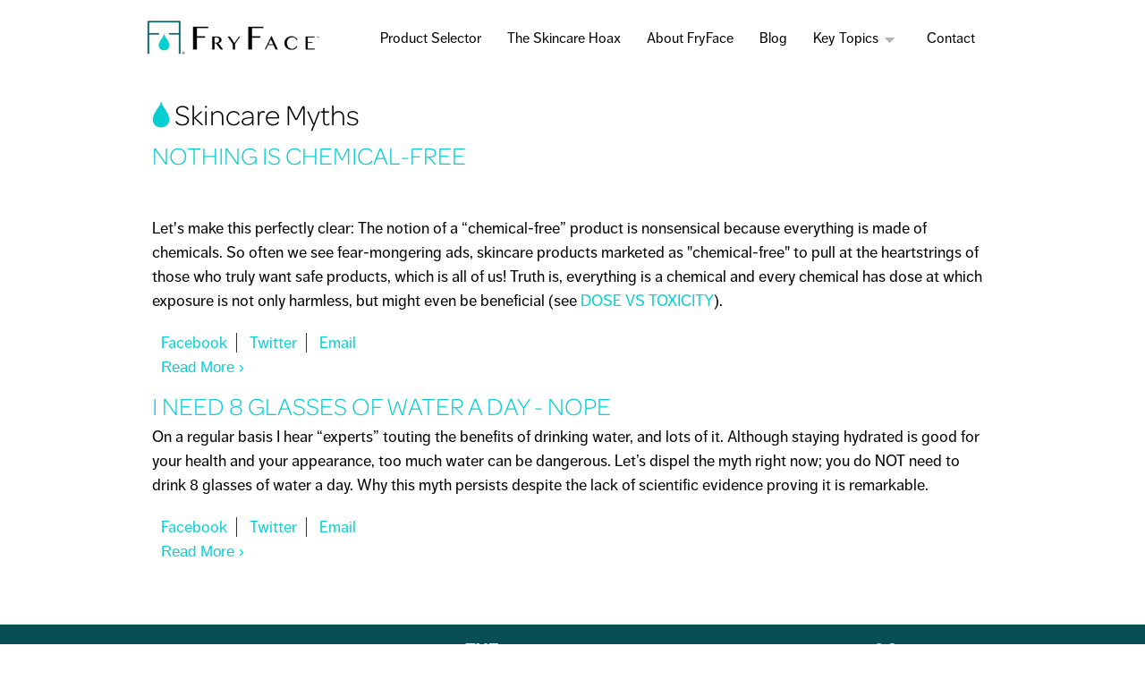

--- FILE ---
content_type: text/html; charset=utf-8
request_url: https://fryface.com/taxonomy/term/1815
body_size: 7949
content:
<!DOCTYPE html PUBLIC "-//W3C//DTD HTML+RDFa 1.1//EN">
<html lang="en" dir="ltr" version="HTML+RDFa 1.1"
  xmlns:content="http://purl.org/rss/1.0/modules/content/"
  xmlns:dc="http://purl.org/dc/terms/"
  xmlns:foaf="http://xmlns.com/foaf/0.1/"
  xmlns:og="http://ogp.me/ns#"
  xmlns:rdfs="http://www.w3.org/2000/01/rdf-schema#"
  xmlns:sioc="http://rdfs.org/sioc/ns#"
  xmlns:sioct="http://rdfs.org/sioc/types#"
  xmlns:skos="http://www.w3.org/2004/02/skos/core#"
  xmlns:xsd="http://www.w3.org/2001/XMLSchema#">
<head profile="http://www.w3.org/1999/xhtml/vocab">
  <meta http-equiv="Content-Type" content="text/html; charset=utf-8" />
<link rel="alternate" type="application/rss+xml" title="RSS - Skincare Myths" href="https://fryface.com/taxonomy/term/1815/feed" />
<meta about="/taxonomy/term/1815" typeof="skos:Concept" property="rdfs:label skos:prefLabel" content="Skincare Myths" />
<link rel="shortcut icon" href="https://fryface.com/sites/default/files/favicon%20%281%29.ico" type="image/vnd.microsoft.icon" />
<meta name="viewport" content="width=device-width, initial-scale=1, maximum-scale=1, minimum-scale=1, user-scalable=no" />
<meta name="keywords" content="skincare, skin products" />
<meta name="generator" content="Drupal 7 (https://www.drupal.org)" />
<link rel="canonical" href="https://fryface.com/taxonomy/term/1815" />
<link rel="shortlink" href="https://fryface.com/taxonomy/term/1815" />
  <title>Skincare Myths | FryFace</title>  
  <link type="text/css" rel="stylesheet" href="https://fryface.com/sites/default/files/css/css_xE-rWrJf-fncB6ztZfd2huxqgxu4WO-qwma6Xer30m4.css" media="all" />
<link type="text/css" rel="stylesheet" href="https://fryface.com/sites/default/files/css/css_vZ_wrMQ9Og-YPPxa1q4us3N7DsZMJa-14jShHgRoRNo.css" media="all" />
<link type="text/css" rel="stylesheet" href="https://fryface.com/sites/default/files/css/css_xXdok2lOQkCf1cd4HsXfjThhWr2AIXmjymTQgAmuOas.css" media="all" />
<link type="text/css" rel="stylesheet" href="https://fryface.com/sites/default/files/css/css_He9bJnwz9SDf_pPSE79u7Vhw7mVL-jLcrgjqTAi7J6M.css" media="all" />
<style type="text/css" media="all">
<!--/*--><![CDATA[/*><!--*/
#backtotop{background:#09cfd2;}
#backtotop{border-color:#09cfd2;}
#backtotop:hover{background:#27f1f4;border-color:#27f1f4;}
#backtotop{color:#ffffff;}

/*]]>*/-->
</style>
<link type="text/css" rel="stylesheet" href="https://fryface.com/sites/default/files/css/css_QMvQU-G7NmsCTMv-fvjxslxI2uFo6vxV3fRmUJwf7fM.css" media="all" />
<link type="text/css" rel="stylesheet" href="https://fryface.com/sites/default/files/css/css_25onxkaRNwOy6vvFuWenUOkEaxcjVW-BjFRN3acJzOU.css" media="all" />
<link type="text/css" rel="stylesheet" href="https://use.fontawesome.com/releases/v5.11.2/css/all.css" media="all" />
<link type="text/css" rel="stylesheet" href="https://fryface.com/sites/default/files/css/css_RaHByujJruZlFZeGH33bU6xPB7kfrldh1yHXuCWOKDc.css" media="all" />

<!--[if (lt IE 9)&(!IEMobile)]>
<link type="text/css" rel="stylesheet" href="https://fryface.com/sites/default/files/css/css_HfnFy9fHhes-0BkYSv3nR3SBtSgTnt6E9lK5gfa3H3s.css" media="all" />
<![endif]-->

<!--[if gte IE 9]><!-->
<link type="text/css" rel="stylesheet" href="https://fryface.com/sites/default/files/css/css_Le-ft6a1f5ttZadZC36LOGGk7JMTnXVmFJHmmrksTrw.css" media="all" />
<!--<![endif]-->
  <script type="text/javascript" src="https://fryface.com/sites/default/files/js/js_YVuyRvTMbzkM-GBpakZVR7zsDfsc2zwPHOk2BEi0Lec.js"></script>
<script type="text/javascript" src="https://fryface.com/sites/default/files/js/js_YD9ro0PAqY25gGWrTki6TjRUG8TdokmmxjfqpNNfzVU.js"></script>
<script type="text/javascript" src="https://fryface.com/sites/default/files/js/js_aBlXB3smkB0b7J6CrdSJYP41cigw8RimfMH_5oiVaAs.js"></script>
<script type="text/javascript" src="https://fryface.com/sites/default/files/js/js_n47-GZNDrapD-xqFlCCAtXMBBWDUdddPtBXS91E0iGk.js"></script>
<script type="text/javascript" src="https://fryface.com/sites/default/files/js/js_ewHeBHNUbGYmawfuL_19miDGP7oZQQ3xU3sltDJHO6c.js"></script>
<script type="text/javascript">
<!--//--><![CDATA[//><!--
var switchTo5x = true;var useFastShare = true;
//--><!]]>
</script>
<script type="text/javascript" src="https://ws.sharethis.com/button/buttons.js"></script>
<script type="text/javascript">
<!--//--><![CDATA[//><!--
if (typeof stLight !== 'undefined') { stLight.options({"publisher":"dr-ec97c704-5a9f-a0ac-ce80-5feb54cc10f6","version":"5x","lang":"en"}); }
//--><!]]>
</script>
<script type="text/javascript" src="https://fryface.com/sites/default/files/js/js_tO6li76qFdUMWNyUtnFmnioa38UKW66YzYWErzZXNRQ.js"></script>
<script type="text/javascript" src="https://www.googletagmanager.com/gtag/js?id=G-LMRHZ7DHCL"></script>
<script type="text/javascript">
<!--//--><![CDATA[//><!--
window.dataLayer = window.dataLayer || [];function gtag(){dataLayer.push(arguments)};gtag("js", new Date());gtag("set", "developer_id.dMDhkMT", true);gtag("config", "G-LMRHZ7DHCL", {"groups":"default"});
//--><!]]>
</script>
<script type="text/javascript" src="https://fryface.com/sites/default/files/js/js_Z4Y7KhjQnxhxwME8kFHvpishQQzAQl6MIgFC9inRtuw.js"></script>
<script type="text/javascript" src="https://use.typekit.com/rvx7yyu.js"></script>
<script type="text/javascript">
<!--//--><![CDATA[//><!--
try{Typekit.load();}catch(e){}
//--><!]]>
</script>
<script type="text/javascript" src="https://fryface.com/sites/default/files/js/js_-QTOW7v2Syq9KuhK8fQW0JdnW1L-cffgNJhRbx3lXCM.js"></script>
<script type="text/javascript" src="https://fryface.com/sites/default/files/js/js_kmLLx8Xp4JtUJA_JI5iv1DhVPK417E6UKI5g2-iyrQs.js"></script>
<script type="text/javascript" src="https://fryface.com/sites/default/files/js/js_43n5FBy8pZxQHxPXkf-sQF7ZiacVZke14b0VlvSA554.js"></script>
<script type="text/javascript">
<!--//--><![CDATA[//><!--
jQuery.extend(Drupal.settings, {"basePath":"\/","pathPrefix":"","setHasJsCookie":0,"ajaxPageState":{"theme":"fryface_theme","theme_token":"U6nSK_qKoKhS_diWfRGl1l1F2o7jAjpZYKpQM4lPfvM","js":{"https:\/\/fryface.com\/sites\/default\/files\/google_tag\/buy_now_track\/google_tag.script.js":1,"misc\/jquery.js":1,"misc\/jquery-extend-3.4.0.js":1,"misc\/jquery-html-prefilter-3.5.0-backport.js":1,"misc\/jquery.once.js":1,"misc\/drupal.js":1,"misc\/ui\/jquery.effects.core.min.js":1,"sites\/all\/modules\/views_slideshow\/js\/views_slideshow.js":1,"sites\/all\/modules\/admin_menu\/admin_devel\/admin_devel.js":1,"sites\/all\/modules\/back_to_top\/js\/back_to_top.js":1,"sites\/all\/modules\/stickynav\/js\/stickynav.js":1,"0":1,"https:\/\/ws.sharethis.com\/button\/buttons.js":1,"1":1,"sites\/all\/libraries\/jquery.cycle\/jquery.cycle.all.js":1,"sites\/all\/libraries\/json2\/json2.js":1,"sites\/all\/modules\/views_slideshow\/contrib\/views_slideshow_cycle\/js\/views_slideshow_cycle.js":1,"sites\/all\/modules\/google_analytics\/googleanalytics.js":1,"https:\/\/www.googletagmanager.com\/gtag\/js?id=G-LMRHZ7DHCL":1,"2":1,"sites\/all\/modules\/menu_attach_block\/menu_attach_block.js":1,"https:\/\/use.typekit.com\/rvx7yyu.js":1,"3":1,"sites\/all\/libraries\/superfish\/jquery.hoverIntent.minified.js":1,"sites\/all\/libraries\/superfish\/sfsmallscreen.js":1,"sites\/all\/libraries\/superfish\/supposition.js":1,"sites\/all\/libraries\/superfish\/superfish.js":1,"sites\/all\/libraries\/superfish\/supersubs.js":1,"sites\/all\/modules\/superfish\/superfish.js":1,"sites\/all\/themes\/fryface_theme\/js\/menu.js":1,"sites\/all\/themes\/omega\/omega\/js\/jquery.formalize.js":1,"sites\/all\/themes\/omega\/omega\/js\/omega-mediaqueries.js":1},"css":{"modules\/system\/system.base.css":1,"modules\/system\/system.menus.css":1,"modules\/system\/system.messages.css":1,"modules\/system\/system.theme.css":1,"sites\/all\/modules\/views_slideshow\/views_slideshow.css":1,"modules\/comment\/comment.css":1,"modules\/field\/theme\/field.css":1,"sites\/all\/modules\/menu_attach_block\/menu_attach_block.css":1,"modules\/node\/node.css":1,"modules\/search\/search.css":1,"modules\/user\/user.css":1,"sites\/all\/modules\/views\/css\/views.css":1,"sites\/all\/modules\/back_to_top\/css\/back_to_top_text.css":1,"sites\/all\/modules\/ckeditor\/css\/ckeditor.css":1,"sites\/all\/modules\/ctools\/css\/ctools.css":1,"sites\/all\/modules\/panels\/css\/panels.css":1,"sites\/all\/modules\/stickynav\/css\/stickynav.css":1,"sites\/all\/modules\/views_slideshow\/contrib\/views_slideshow_cycle\/views_slideshow_cycle.css":1,"0":1,"1":1,"2":1,"3":1,"modules\/taxonomy\/taxonomy.css":1,"sites\/all\/libraries\/superfish\/css\/superfish.css":1,"sites\/all\/libraries\/superfish\/css\/superfish-vertical.css":1,"sites\/all\/themes\/fryface_theme\/css\/hamburgers.css":1,"https:\/\/use.fontawesome.com\/releases\/v5.11.2\/css\/all.css":1,"sites\/all\/themes\/omega\/alpha\/css\/alpha-reset.css":1,"sites\/all\/themes\/omega\/alpha\/css\/alpha-mobile.css":1,"sites\/all\/themes\/omega\/alpha\/css\/alpha-alpha.css":1,"sites\/all\/themes\/omega\/omega\/css\/formalize.css":1,"sites\/all\/themes\/omega\/omega\/css\/omega-text.css":1,"sites\/all\/themes\/omega\/omega\/css\/omega-branding.css":1,"sites\/all\/themes\/omega\/omega\/css\/omega-menu.css":1,"sites\/all\/themes\/omega\/omega\/css\/omega-forms.css":1,"sites\/all\/themes\/omega\/omega\/css\/omega-visuals.css":1,"sites\/default\/files\/fontyourface\/font.css":1,"sites\/all\/themes\/fryface_theme\/css\/global.css":1,"sites\/all\/themes\/fryface_theme\/css\/animate.css":1,"ie::normal::sites\/all\/themes\/fryface_theme\/css\/fryface-theme-alpha-default.css":1,"ie::normal::sites\/all\/themes\/fryface_theme\/css\/fryface-theme-alpha-default-normal.css":1,"ie::normal::sites\/all\/themes\/omega\/alpha\/css\/grid\/alpha_default\/normal\/alpha-default-normal-16.css":1,"ie::normal::sites\/all\/themes\/omega\/alpha\/css\/grid\/alpha_default\/normal\/alpha-default-normal-12.css":1,"normal::sites\/all\/themes\/fryface_theme\/css\/fryface-theme-alpha-default.css":1,"normal::sites\/all\/themes\/fryface_theme\/css\/fryface-theme-alpha-default-normal.css":1,"sites\/all\/themes\/omega\/alpha\/css\/grid\/alpha_default\/normal\/alpha-default-normal-16.css":1,"sites\/all\/themes\/omega\/alpha\/css\/grid\/alpha_default\/normal\/alpha-default-normal-12.css":1}},"stickynav":{"selector":"#section-header"},"viewsSlideshow":{"featured_on-block_1":{"methods":{"goToSlide":["viewsSlideshowPager","viewsSlideshowSlideCounter","viewsSlideshowCycle"],"nextSlide":["viewsSlideshowPager","viewsSlideshowSlideCounter","viewsSlideshowCycle"],"pause":["viewsSlideshowControls","viewsSlideshowCycle"],"play":["viewsSlideshowControls","viewsSlideshowCycle"],"previousSlide":["viewsSlideshowPager","viewsSlideshowSlideCounter","viewsSlideshowCycle"],"transitionBegin":["viewsSlideshowPager","viewsSlideshowSlideCounter"],"transitionEnd":[]},"paused":0}},"viewsSlideshowCycle":{"#views_slideshow_cycle_main_featured_on-block_1":{"num_divs":6,"id_prefix":"#views_slideshow_cycle_main_","div_prefix":"#views_slideshow_cycle_div_","vss_id":"featured_on-block_1","effect":"scrollHorz","transition_advanced":0,"timeout":5000,"speed":700,"delay":0,"sync":1,"random":0,"pause":1,"pause_on_click":0,"play_on_hover":0,"action_advanced":1,"start_paused":0,"remember_slide":0,"remember_slide_days":1,"pause_in_middle":0,"pause_when_hidden":0,"pause_when_hidden_type":"full","amount_allowed_visible":"","nowrap":0,"pause_after_slideshow":0,"fixed_height":1,"items_per_slide":6,"wait_for_image_load":1,"wait_for_image_load_timeout":3000,"cleartype":0,"cleartypenobg":0,"advanced_options":"{}"}},"better_exposed_filters":{"views":{"featured_on":{"displays":{"block":{"filters":[]}}}}},"back_to_top":{"back_to_top_button_trigger":"100","back_to_top_button_text":"Back to top","#attached":{"library":[["system","ui"]]}},"googleanalytics":{"account":["G-LMRHZ7DHCL"],"trackOutbound":1,"trackMailto":1,"trackDownload":1,"trackDownloadExtensions":"7z|aac|arc|arj|asf|asx|avi|bin|csv|doc(x|m)?|dot(x|m)?|exe|flv|gif|gz|gzip|hqx|jar|jpe?g|js|mp(2|3|4|e?g)|mov(ie)?|msi|msp|pdf|phps|png|ppt(x|m)?|pot(x|m)?|pps(x|m)?|ppam|sld(x|m)?|thmx|qtm?|ra(m|r)?|sea|sit|tar|tgz|torrent|txt|wav|wma|wmv|wpd|xls(x|m|b)?|xlt(x|m)|xlam|xml|z|zip"},"superfish":{"1":{"id":"1","sf":{"animation":{"opacity":"show","height":"show"},"speed":"\u0027slow\u0027","autoArrows":true,"dropShadows":true,"disableHI":false},"plugins":{"smallscreen":{"mode":"window_width","addSelected":false,"menuClasses":false,"hyperlinkClasses":false,"title":"Select a Topic"},"supposition":true,"bgiframe":false,"supersubs":{"minWidth":"12","maxWidth":"27","extraWidth":1}}}},"omega":{"layouts":{"primary":"normal","order":["normal"],"queries":{"normal":"all and (min-width: 740px) and (min-device-width: 740px)"}}}});
//--><!]]>
</script>
  <!--[if lt IE 9]><script src="http://html5shiv.googlecode.com/svn/trunk/html5.js"></script><![endif]-->
</head>
<body class="html not-front not-logged-in page-taxonomy page-taxonomy-term page-taxonomy-term- page-taxonomy-term-1815 context-taxonomy">
  <div class="region region-page-top" id="region-page-top">
  <div class="region-inner region-page-top-inner">
    <noscript aria-hidden="true"><iframe src="https://www.googletagmanager.com/ns.html?id=GTM-NQRQMDS" height="0" width="0" style="display:none;visibility:hidden"></iframe></noscript>
  </div>
</div> 
  <div id="skip-link">
    <a href="#main-content" class="element-invisible element-focusable">Skip to main content</a>
  </div>
  <div id="panel">
    <div class="page clearfix" id="page">
      <header id="section-header" class="section section-header">
  <div id="zone-branding-wrapper" class="zone-wrapper zone-branding-wrapper clearfix">  
  <div id="zone-branding" class="zone zone-branding clearfix container-16">
    <div class="grid-4 region region-branding" id="region-branding">
  <div class="region-inner region-branding-inner">
        <div class="branding-data clearfix">
            <div class="logo-img">
        <a href="/" rel="home" title=""><img src="https://fryface.com/sites/default/files/Full-Logo-w-R-%26-TM_0.png" alt="" id="logo" /></a>      </div>
                </div>
          </div>
</div><div class="grid-12 region region-menu" id="region-menu">
  <div class="region-inner region-menu-inner">
        <div class="block block-system block-menu block-main-menu block-system-main-menu odd block-without-title" id="block-system-main-menu">
  <div class="block-inner clearfix">
                
    <div class="content clearfix">
      <ul class="menu"><li class="first leaf"><a href="/fryface/nojs/selector" title="">Product Selector</a></li>
<li class="leaf"><a href="/the-skincare-hoax" title="">The Skincare Hoax</a></li>
<li class="leaf"><a href="/about">About FryFace</a></li>
<li class="leaf"><a href="/blog" title="">Blog</a></li>
<li class="leaf"><a href="/key-topics/anti-aging" title="">Key Topics</a>
<a href="# " class="menu-attach-block-drop-link external" data-block-id="superfish|1" id="key-topics/anti-aging-drop-link-0">More</a><div class="menu-attach-block-wrapper orientation-horizontal">
	<div class="block block-superfish block-1 block-superfish-1 odd block-without-title" id="block-superfish-1">
  <div class="block-inner clearfix">
                
    <div class="content clearfix">
      <ul id="superfish-1" class="menu sf-menu sf-menu-selector-menu sf-vertical sf-style-none sf-total-items-6 sf-parent-items-0 sf-single-items-6"><li id="menu-586-1" class="first odd sf-item-1 sf-depth-1 sf-no-children"><a href="/key-topics/anti-aging" title="" class="sf-depth-1">Anti-Aging</a></li><li id="menu-585-1" class="middle even sf-item-2 sf-depth-1 sf-no-children"><a href="/key-topics/moisturizers" title="" class="sf-depth-1">Moisturizers</a></li><li id="menu-587-1" class="middle odd sf-item-3 sf-depth-1 sf-no-children"><a href="/key-topics/sun-facts" title="" class="sf-depth-1">Sun Facts</a></li><li id="menu-588-1" class="middle even sf-item-4 sf-depth-1 sf-no-children"><a href="/key-topics/what-do-i-really-need" title="" class="sf-depth-1">What Do I Really Need?</a></li><li id="menu-627-1" class="middle odd sf-item-5 sf-depth-1 sf-no-children"><a href="/key-topics/skincare-myths" title="" class="sf-depth-1">Myths &amp; Truths</a></li><li id="menu-747-1" class="last even sf-item-6 sf-depth-1 sf-no-children"><a href="/key-topics/faq" title="" class="sf-depth-1">FAQ</a></li></ul>    </div>
  </div>
</div></div>
</li>
<li class="last leaf"><a href="/contact" title="">Contact</a></li>
</ul>    </div>
  </div>
</div><div class="block block-fryface block-hamburger-menu block-fryface-hamburger-menu even block-without-title" id="block-fryface-hamburger-menu">
  <div class="block-inner clearfix">
                
    <div class="content clearfix">
      <button class="hamburger toggle-button mobile-menu hamburger--3dy" type="button">
            <span class="hamburger-box">
              <span class="hamburger-inner"></span>
            </span>
            <span class="hamburger-label"></span>
        </button>    </div>
  </div>
</div>  </div>
</div>
  </div>
</div></header>  
      <section id="section-content" class="section section-content">
  <div id="zone-overwhelmed-wrapper" class="zone-wrapper zone-overwhelmed-wrapper clearfix">  
  <div id="zone-overwhelmed" class="zone zone-overwhelmed clearfix container-12">
    <div class="grid-12 region region-overwhelmed" id="region-overwhelmed">
  <div class="region-inner region-overwhelmed-inner">
      </div>
</div>  </div>
</div><div id="zone-content-wrapper" class="zone-wrapper zone-content-wrapper clearfix">  
  <div id="zone-content" class="zone zone-content clearfix container-12">    
          <div id="breadcrumb" class="grid-12"><h2 class="element-invisible">You are here</h2><div class="breadcrumb"><span class="inline odd first last"><a href="/">Home</a></span></div></div>
        
        <div class="grid-12 region region-content" id="region-content">
  <div class="region-inner region-content-inner">
    <a id="main-content"></a>
                <h1 class="title" id="page-title">Skincare Myths</h1>
                        <div class="block block-system block-main block-system-main odd block-without-title" id="block-system-main">
  <div class="block-inner clearfix">
                
    <div class="content clearfix">
      <div class="term-listing-heading"><div id="taxonomy-term-1815" class="taxonomy-term vocabulary-blog-topic">

  
  <div class="content">
      </div>

</div>
</div><article about="/node/583" typeof="sioc:Item foaf:Document" class="node node-blog-entry node-promoted node-teaser node-published node-not-sticky author-fry odd clearfix" id="node-blog-entry-583">
        <header>
    <h2 class="node-title"><a href="/node/583" title="NOTHING IS CHEMICAL-FREE">NOTHING IS CHEMICAL-FREE</a></h2>
  </header>
    <span property="dc:title" content="NOTHING IS CHEMICAL-FREE" class="rdf-meta element-hidden"></span><span property="sioc:num_replies" content="0" datatype="xsd:integer" class="rdf-meta element-hidden"></span>    
  
  <div class="content clearfix">
    <div class="field field-name-body field-type-text-with-summary field-label-hidden"><div class="field-items"><div class="field-item even" property="content:encoded"><p> </p>
<p>Let's make this perfectly clear: The notion of a “chemical-free” product is nonsensical because everything is made of chemicals. So often we see fear-mongering ads, skincare products marketed as "chemical-free" to pull at the heartstrings of those who truly want safe products, which is all of us! Truth is, everything is a chemical and every chemical has dose at which exposure is not only harmless, but might even be beneficial (see <a href="https://fryface.com/node/487" target="_blank">DOSE VS TOXICITY</a>). </p></div></div></div><div class="sharethis-buttons"><div class="sharethis-wrapper"><span st_url="https://fryface.com/node/583" st_title="NOTHING IS CHEMICAL-FREE" class="st_facebook_custom" displayText="facebook"></span>
<span st_url="https://fryface.com/node/583" st_title="NOTHING IS CHEMICAL-FREE - FryFace.com" class="st_twitter_custom" displayText="twitter" st_via="" st_username=""></span>
<span st_url="https://fryface.com/node/583" st_title="NOTHING IS CHEMICAL-FREE" class="st_email_custom" displayText="email" st_via="" st_username=""></span>
</div></div>
  </div>
  
  <div class="clearfix">
          <nav class="links node-links clearfix"><ul class="links inline"><li class="node-readmore first last"><a href="/node/583" rel="tag" title="NOTHING IS CHEMICAL-FREE">Read more<span class="element-invisible"> about NOTHING IS CHEMICAL-FREE</span></a></li></ul></nav>
    
      </div>
</article><article about="/node/566" typeof="sioc:Item foaf:Document" class="node node-blog-entry node-promoted node-teaser node-published node-not-sticky author-fry even clearfix" id="node-blog-entry-566">
        <header>
    <h2 class="node-title"><a href="/node/566" title="I NEED 8 GLASSES OF WATER A DAY - NOPE">I NEED 8 GLASSES OF WATER A DAY - NOPE</a></h2>
  </header>
    <span property="dc:title" content="I NEED 8 GLASSES OF WATER A DAY - NOPE" class="rdf-meta element-hidden"></span><span property="sioc:num_replies" content="0" datatype="xsd:integer" class="rdf-meta element-hidden"></span>    
  
  <div class="content clearfix">
    <div class="field field-name-body field-type-text-with-summary field-label-hidden"><div class="field-items"><div class="field-item even" property="content:encoded"><p>On a regular basis I hear “experts” touting the benefits of drinking water, and lots of it. Although staying hydrated is good for your health and your appearance, too much water can be dangerous. Let’s dispel the myth right now; you do NOT need to drink 8 glasses of water a day. Why this myth persists despite the lack of scientific evidence proving it is remarkable.</p></div></div></div><div class="sharethis-buttons"><div class="sharethis-wrapper"><span st_url="https://fryface.com/node/566" st_title="I NEED 8 GLASSES OF WATER A DAY - NOPE" class="st_facebook_custom" displayText="facebook"></span>
<span st_url="https://fryface.com/node/566" st_title="I NEED 8 GLASSES OF WATER A DAY - NOPE - FryFace.com" class="st_twitter_custom" displayText="twitter" st_via="" st_username=""></span>
<span st_url="https://fryface.com/node/566" st_title="I NEED 8 GLASSES OF WATER A DAY - NOPE" class="st_email_custom" displayText="email" st_via="" st_username=""></span>
</div></div>
  </div>
  
  <div class="clearfix">
          <nav class="links node-links clearfix"><ul class="links inline"><li class="node-readmore first last"><a href="/node/566" rel="tag" title="I NEED 8 GLASSES OF WATER A DAY - NOPE">Read more<span class="element-invisible"> about I NEED 8 GLASSES OF WATER A DAY - NOPE</span></a></li></ul></nav>
    
      </div>
</article>    </div>
  </div>
</div>    <div class="feed-icon clearfix"><a href="/taxonomy/term/1815/feed" class="feed-icon" title="Subscribe to RSS - Skincare Myths"><img typeof="foaf:Image" src="https://fryface.com/misc/feed.png" width="16" height="16" alt="Subscribe to RSS - Skincare Myths" /></a></div>  </div>
</div>  </div>
</div></section>  </div>


  <footer id="section-footer" class="section section-footer">
  <div id="zone-footer-full-top-wrapper" class="zone-wrapper zone-footer-full-top-wrapper clearfix full-width">  
  <div id="zone-footer-full-top" class="zone zone-footer-full-top clearfix container-12">
    <div class="grid-12 region region-footer-full-1" id="region-footer-full-1">
  <div class="region-inner region-footer-full-1-inner">
    <div class="block block-views block-featured-on-block block-views-featured-on-block odd block-without-title" id="block-views-featured-on-block">
  <div class="block-inner clearfix">
                
    <div class="content clearfix">
      <div class="view view-featured-on view-id-featured_on view-display-id-block container-12 view-dom-id-edf54228815640455bd4a631eb6c48dc">
        
  
  
      <div class="view-content">
      
  <div class="skin-default">
    
    <div id="views_slideshow_cycle_main_featured_on-block_1" class="views_slideshow_cycle_main views_slideshow_main"><div id="views_slideshow_cycle_teaser_section_featured_on-block_1" class="views-slideshow-cycle-main-frame views_slideshow_cycle_teaser_section">
  <div id="views_slideshow_cycle_div_featured_on-block_1_0" class="views-slideshow-cycle-main-frame-row views_slideshow_cycle_slide views_slideshow_slide views-row-1 views-row-first views-row-odd" >
  <div class="views-slideshow-cycle-main-frame-row-item views-row views-row-0 views-row-odd views-row-first">
    
  <div class="views-field views-field-field-image">        <div class="field-content"><a href="https://50plus-today.com/" title="50 Plus" target="_blank"><img typeof="foaf:Image" src="https://fryface.com/sites/default/files/styles/thumbnail/public/White-Logo-50plus_0.png?itok=3gYw8_hi" width="100" height="60" alt="" /></a></div>  </div></div>
<div class="views-slideshow-cycle-main-frame-row-item views-row views-row-1 views-row-even views-row-first">
    
  <div class="views-field views-field-field-image">        <div class="field-content"><a href="https://www.usatoday.com/story/news/nation/2015/04/05/wrinkle-creams-fda/70627978/" title="USA Today" target="_blank"><img typeof="foaf:Image" src="https://fryface.com/sites/default/files/styles/thumbnail/public/White-Logo-USA_0.png?itok=klJ4uLkI" width="100" height="60" alt="" /></a></div>  </div></div>
<div class="views-slideshow-cycle-main-frame-row-item views-row views-row-2 views-row-odd views-row-first">
    
  <div class="views-field views-field-field-image">        <div class="field-content"><a href="https://thedoctorweighsin.com/author/ffrey/" title="The Doctor Weighs In" target="_blank"><img typeof="foaf:Image" src="https://fryface.com/sites/default/files/styles/thumbnail/public/White-Logo-Doctors_0.png?itok=r3n4sy4H" width="100" height="60" alt="" /></a></div>  </div></div>
<div class="views-slideshow-cycle-main-frame-row-item views-row views-row-3 views-row-even views-row-first">
    
  <div class="views-field views-field-field-image">        <div class="field-content"><a href="https://www.thehealthy.com/beauty/face-body-care/cleanest-skin-care/" title="Reader&#039;s Digest" target="_blank"><img typeof="foaf:Image" src="https://fryface.com/sites/default/files/styles/thumbnail/public/White-Logo-Readers_0.png?itok=KZiAlMo7" width="100" height="60" alt="" /></a></div>  </div></div>
<div class="views-slideshow-cycle-main-frame-row-item views-row views-row-4 views-row-odd views-row-first">
    
  <div class="views-field views-field-field-image">        <div class="field-content"><a href="https://www.cbsnews.com/news/cosmetics-industry-investigating-safety-and-cost-of-products/" title="CBS" target="_blank"><img typeof="foaf:Image" src="https://fryface.com/sites/default/files/styles/thumbnail/public/White-Logo-CBS_0.png?itok=p6GQWL-w" width="100" height="60" alt="" /></a></div>  </div></div>
<div class="views-slideshow-cycle-main-frame-row-item views-row views-row-5 views-row-even views-row-first">
    
  <div class="views-field views-field-field-image">        <div class="field-content"><a href="https://www.nbcnews.com/think/opinion/pricey-anti-aging-products-cannot-reverse-time-let-s-embrace-ncna846976" title="NBC" target="_blank"><img typeof="foaf:Image" src="https://fryface.com/sites/default/files/styles/thumbnail/public/White-Logo-NBC_0.png?itok=gByhVdkn" width="100" height="60" alt="" /></a></div>  </div></div>
</div>
</div>
</div>
      </div>
    </div>
  
  
  
  
  
  
</div>    </div>
  </div>
</div>  </div>
</div>  </div>
</div><div id="zone-footer-wrapper" class="zone-wrapper zone-footer-wrapper clearfix">  
  <div id="zone-footer" class="zone zone-footer clearfix container-16">
    <div class="grid-4 prefix-2 region region-footer-first" id="region-footer-first">
  <div class="region-inner region-footer-first-inner">
    <div class="block block-block block-9 block-block-9 odd block-without-title" id="block-block-9">
  <div class="block-inner clearfix">
                
    <div class="content clearfix">
      <ul><li><a href="/fryface/nojs/selector">Product Selector</a></li>
<li><a href="/blog">Fully Exposed Blog</a></li>
</ul>    </div>
  </div>
</div>  </div>
</div><div class="grid-4 region region-footer-second" id="region-footer-second">
  <div class="region-inner region-footer-second-inner">
    <section class="block block-block block-10 block-block-10 odd" id="block-block-10">
  <div class="block-inner clearfix">
              <h2 class="block-title">Key Topics</h2>
            
    <div class="content clearfix">
      <ul><li><a href="/key-topics/anti-aging">Anti-Aging</a></li>
<li><a href="/key-topics/what-do-i-really-need">What Do I Really Need?</a></li>
<li><a href="/key-topics/sun-facts">Sun Facts</a></li>
<li><a href="/key-topics/moisturizers">Moisturizers</a></li>
<li><a href="/key-topics/skincare-myths">Myths &amp; Truths</a></li>
<li><a href="/key-topics/faq">FAQ</a></li>
</ul>    </div>
  </div>
</section>  </div>
</div><div class="grid-4 region region-footer-third" id="region-footer-third">
  <div class="region-inner region-footer-third-inner">
    <div class="block block-block block-11 block-block-11 odd block-without-title" id="block-block-11">
  <div class="block-inner clearfix">
                
    <div class="content clearfix">
      <ul><li><a href="/about">About Us</a></li>
<li><a href="/contact">Contact</a></li>
</ul><ul class="social-media-list"><li class="facebook"><a href="https://www.facebook.com/FryFaceLLC" target="_blank"><span></span></a></li>
<li class="twitter"><a href="https://twitter.com/FryFace_" target="_blank"><span></span></a></li>
<li class="instagram"><a href="https://www.instagram.com/fryfaceofficial/" target="_blank"><span></span></a></li>
</ul>    </div>
  </div>
</div>  </div>
</div>  </div>
</div><div id="zone-footer-full-bottom-wrapper" class="zone-wrapper zone-footer-full-bottom-wrapper clearfix full-width">  
  <div id="zone-footer-full-bottom" class="zone zone-footer-full-bottom clearfix container-12">
    <div class="grid-12 region region-footer-full-2" id="region-footer-full-2">
  <div class="region-inner region-footer-full-2-inner">
    <div class="block block-menu block-menu-footer-menu block-menu-menu-footer-menu odd block-without-title" id="block-menu-menu-footer-menu">
  <div class="block-inner clearfix">
                
    <div class="content clearfix">
      <ul class="menu"><li class="first leaf"><a href="/node/394" title="">Terms of Use</a></li>
<li class="last leaf"><a href="/node/395" title="">Privacy Policy</a></li>
</ul>    </div>
  </div>
</div><div class="block block-block block-1 block-block-1 even block-without-title" id="block-block-1">
  <div class="block-inner clearfix">
                
    <div class="content clearfix">
      <p>©2026 FryFace, LLC. All rights reserved. FryFace.com does not provide medical advice, diagnosis or treatment. <a href="/node/394#health">See additional information</a></p>
    </div>
  </div>
</div>  </div>
</div>  </div>
</div></footer>
  </div>
  <div class="overlay">
  </div>
  <div class="region region-page-bottom" id="region-page-bottom">
  <div class="region-inner region-page-bottom-inner">
      </div>
</div>  <script src="https://cdnjs.cloudflare.com/ajax/libs/gsap/3.5.1/gsap.min.js"></script>
  <script src="/sites/all/themes/fryface_theme/js/menu2.js"></script>
</body>
</html>

--- FILE ---
content_type: text/css
request_url: https://fryface.com/sites/default/files/css/css_RaHByujJruZlFZeGH33bU6xPB7kfrldh1yHXuCWOKDc.css
body_size: 18653
content:
html,body,div{margin:0;padding:0;border:0;outline:0;font-size:100%;vertical-align:baseline;font:inherit;}h1,h2,h3,h4,h5,h6{margin:0;padding:0;border:0;outline:0;font-size:100%;vertical-align:baseline;font:inherit;font-weight:bold;}a,p,ul,ol,li,img,span,strong,em{margin:0;padding:0;border:0;outline:0;font-size:100%;vertical-align:baseline;font:inherit;}table,tbody,tfoot,thead,tr,th,td{margin:0;padding:0;border:0;outline:0;font-size:100%;vertical-align:baseline;font:inherit;}applet,object,iframe,blockquote,pre,abbr,acronym,address,big,cite,code,del,dfn,font,ins,kbd,q,s,samp,small,strike,sub,sup,tt,var,b,u,i,center,dl,dt,dd,caption,fieldset,form,label,legend{margin:0;padding:0;border:0;outline:0;font-size:100%;vertical-align:baseline;font:inherit;}article,aside,figure,footer,header,hgroup,section{margin:0;padding:0;border:0;outline:0;font-size:100%;vertical-align:baseline;font:inherit;}canvas,details,embed,figcaption,menu,nav,output,ruby,summary,time,mark,audio,video{margin:0;padding:0;border:0;outline:0;font-size:100%;vertical-align:baseline;font:inherit;}article,aside,details,figcaption,figure,footer,header,hgroup,menu,nav,section{display:block;}body{line-height:1;}b,strong{font-weight:bold;}em,i{font-style:italic;}ol,ul{list-style:none;}blockquote,q{quotes:none;}blockquote:before,blockquote:after,q:before,q:after{content:'';content:none;}:focus{outline:0;}ins{text-decoration:none;}del{text-decoration:line-through;}table{border-collapse:collapse;border-spacing:0;}
.grid-1,.grid-2,.grid-3,.grid-4,.grid-5,.grid-6,.grid-7,.grid-8,.grid-9,.grid-10,.grid-11,.grid-12,.grid-13,.grid-14,.grid-15,.grid-16,.grid-17,.grid-18,.grid-19,.grid-20,.grid-21,.grid-22,.grid-23,.grid-24{position:relative;margin-left:10px;margin-right:10px;}.container-12 .block .omega-grid,.container-16 .block .omega-grid,.container-24 .block .omega-grid{position:relative;margin-left:-10px;margin-right:-10px;}
.clearfix:after{font-size:0;}#skip-link{left:50%;margin-left:-5.25em;margin-top:0;position:absolute;width:auto;z-index:50;}#skip-link a,#skip-link a:link,#skip-link a:visited{background:#444;background:rgba(0,0,0,0.6);color:#fff;display:block;padding:1px 10px 2px 10px;text-decoration:none;-khtml-border-radius:0 0 10px 10px;-moz-border-radius:0 0 10px 10px;-o-border-radius:0 0 10px 10px;-webkit-border-top-left-radius:0;-webkit-border-top-right-radius:0;-webkit-border-bottom-left-radius:10px;-webkit-border-bottom-right-radius:10px;border-radius:0 0 10px 10px;}#skip-link a:hover,#skip-link a:active,#skip-link a:focus{outline:0;}.inline li,.tabs li,.breadcrumb li{list-style:none;display:inline;margin-right:0.5em;}.item-list li{list-style:none;}.pager li{display:inline;margin-right:0.25em;}img{vertical-align:bottom;}.field-label-inline .field-label,.field-label-inline .field-items,.field-label-inline .field-item{display:inline;}
::-moz-focus-inner{border:0;padding:0;}input[type="search"]::-webkit-search-decoration{display:none;}input,button,select,textarea{margin:0;vertical-align:middle;}button,input[type="reset"],input[type="submit"],input[type="button"]{-webkit-appearance:none;-moz-border-radius:11px;-webkit-border-radius:11px;-moz-background-clip:padding;-webkit-background-clip:padding;background-clip:padding-box;border-radius:11px;background:#ddd url(/sites/all/themes/omega/omega/images/button.png) repeat-x;background:-webkit-gradient(linear,left top,left bottom,color-stop(0,#fff),color-stop(1,#ddd));background:-moz-linear-gradient(top center,#fff 0%,#ddd 100%);border:1px solid;border-color:#ddd #bbb #999;cursor:pointer;color:#333;font:bold 12px/1.2 Arial,sans-serif;outline:0;overflow:visible;padding:3px 10px 4px;text-shadow:#fff 0 1px 1px;width:auto;*padding-top:2px;*padding-bottom:0px;}button{*padding-top:1px;*padding-bottom:1px;}textarea,select,input[type="date"],input[type="datetime"],input[type="datetime-local"],input[type="email"],input[type="month"],input[type="number"],input[type="password"],input[type="search"],input[type="tel"],input[type="text"],input[type="time"],input[type="url"],input[type="week"]{-webkit-appearance:none;-moz-border-radius:0;-webkit-border-radius:0;border-radius:0;-webkit-box-sizing:border-box;-moz-box-sizing:border-box;box-sizing:border-box;-moz-background-clip:padding;-webkit-background-clip:padding;background-clip:padding-box;background-color:#fff;border:1px solid;border-color:#848484 #c1c1c1 #e1e1e1;color:#000;outline:0;padding:2px 3px;font-size:13px;font-family:Arial,sans-serif;height:1.8em;*padding-top:2px;*padding-bottom:1px;*height:auto;}input.placeholder_text,textarea.placeholder_text,input:-moz-placeholder,textarea:-moz-placeholder{color:#888;}::-webkit-input-placeholder{color:#888;}button:focus,button:active,input:focus,input:active,select:focus,select:active,textarea:focus,textarea:active{-moz-box-shadow:#06f 0 0 7px;-webkit-box-shadow:#06f 0 0 7px;box-shadow:#06f 0 0 7px;z-index:1;}input[type="file"]:focus,input[type="file"]:active,input[type="radio"]:focus,input[type="radio"]:active,input[type="checkbox"]:focus,input[type="checkbox"]:active{-moz-box-shadow:none;-webkit-box-shadow:none;box-shadow:none;}select[disabled],textarea[disabled],input[type="date"][disabled],input[type="datetime"][disabled],input[type="datetime-local"][disabled],input[type="email"][disabled],input[type="month"][disabled],input[type="number"][disabled],input[type="password"][disabled],input[type="search"][disabled],input[type="tel"][disabled],input[type="text"][disabled],input[type="time"][disabled],input[type="url"][disabled],input[type="week"][disabled]{background-color:#eee;}button[disabled],input[disabled],select[disabled],select[disabled] option,select[disabled] optgroup,textarea[disabled]{-moz-box-shadow:none;-webkit-box-shadow:none;box-shadow:none;-webkit-user-select:none;-moz-user-select:none;user-select:none;color:#888;cursor:default;}textarea,select[size],select[multiple]{height:auto;}@media (-webkit-min-device-pixel-ratio:0){select{background-image:url(/sites/all/themes/omega/omega/images/select-arrow.gif);background-repeat:no-repeat;background-position:right center;padding-right:20px;}select[size],select[multiple]{background-image:none;padding:0;}}textarea{min-height:40px;overflow:auto;resize:vertical;width:100%;}optgroup{color:#000;font-style:normal;font-weight:normal;}.ie6-button,* html button{background:#ddd url(/sites/all/themes/omega/omega/images/button.png) repeat-x;border:1px solid;border-color:#ddd #bbb #999;cursor:pointer;color:#333;font:bold 12px/1.2 Arial,sans-serif;padding:2px 10px 0px;overflow:visible;width:auto;}* html button{padding-top:1px;padding-bottom:1px;}.ie6-input,* html textarea,* html select{background:#fff;border:1px solid;border-color:#848484 #c1c1c1 #e1e1e1;color:#000;padding:2px 3px 1px;font-size:13px;font-family:Arial,sans-serif;vertical-align:top;}* html select{margin-top:1px;}.placeholder_text,.ie6-input-disabled,.ie6-button-disabled{color:#888;}.ie6-input-disabled{background:#eee;}
body{font:13px/1.5 Verdana,Helvetica,Arial,sans-serif;}a:link,a:visited{color:#0062A0;text-decoration:underline;}a:hover{color:#202124;text-decoration:none;}a:active{color:#202124;text-decoration:none;color:#000;}hr{margin:0;padding:0;border:none;height:1px;background:#5294c1;}h1,h2,h3,h4,h5,h6{font-family:Georgia,'Times New Roman',serif;}h1{font-size:36px;}h2{font-size:28px;}h1.site-name,h2.site-name{font-size:36px;}h2.block-title{font-size:18px;margin:0;}h2.node-title{font-size:28px;}h3{font-size:21px;}h4{font-size:19px;}h5{font-size:17px;}h6{font-size:15px;}ol{list-style:decimal;}ul{list-style:disc;}ul ul,ol ol{padding-top:0.5em;}.node ol,.node ul{padding-left:1.2em;}.node ul.inline,.node ol.inline{padding-left:0;}p,dl,hr,h1,h2,h3,h4,h5,h6,ol,ul,pre,table,address,fieldset{margin-bottom:20px;}dt,.admin h3{font-size:18px;margin:0;}dd{padding-left:10px;font-size:0.9em;font-style:italic;margin-bottom:20px;}
.logo-img{float:left;margin-right:20px;}.site-name-slogan{float:left;}.site-name{margin-top:20px;}.site-name a{text-decoration:none;}.site-name,.site-slogan{margin-bottom:0;line-height:1em;}.site-slogan{font-weight:normal;}
.menu{margin:0;padding:0;}.menu li{list-style:none;}
.form-actions input{margin-right:0.5em;}.form-actions input:hover{background:#FFFFFF;}label{font-weight:bold;}
.item-list .pager{padding:0;margin:0;}.item-list .pager li,.item-list .pager ul li{margin:0;padding:0;float:left;}.item-list .pager{position:relative;margin:0;padding:0;font-size:10px;text-align:left;}.pager li a{display:inline-block;}.pager li.pager-ellipsis,.pager li.pager-current,.pager li a{padding:4px 8px;text-decoration:none;}.pager li.pager-current{padding:4px 8px;font-weight:bold;}.pager li.pager-first a,.pager li.pager-previous a,.pager li.pager-next a,.pager li.pager-last a{width:50px;text-align:center;padding:4px 0;}.pager li.pager-next{position:absolute;top:0;right:50px;}.pager li.pager-last,.pager li.pager-next.last{position:absolute;top:0;right:0;border-right:0;}.pager li.pager-ellipsis,.pager li.pager-current,.pager li a{color:#1a1a1a;}.pager li{border-right:1px solid;border-color:#ddd #bbb #999;color:#333;font:bold 12px/1.2 Arial,sans-serif;outline:0;}.pager li.pager-current{background:#ddd url(/sites/all/themes/omega/omega/images/button.png) repeat-x;background:-webkit-gradient(linear,left top,left bottom,color-stop(0,#1a1a1a),color-stop(1,#5a5a5a));background:-moz-linear-gradient(top center,#1a1a1a 0%,#5a5a5a 100%);color:#FFF;outline:0;}.pager li.pager-next{border-left:1px solid;border-color:#ddd #bbb #999;}.pager li a{background:#ddd url(/sites/all/themes/omega/omega/images/button.png) repeat-x;background:-webkit-gradient(linear,left top,left bottom,color-stop(0,#fff),color-stop(1,#ddd));background:-moz-linear-gradient(top center,#fff 0%,#ddd 100%);cursor:pointer;}.pager li a:hover{background:#FFF;color:#454545;}.pager{background:#ebebeb;border:1px solid;border-color:#ddd #bbb #999;border-radius:5px;-moz-border-radius:5px;-webkit-border-radius:5px;}.pager li.first,.pager li.first a,.pager li.first a:hover{border-radius:5px 0 0 5px;-moz-border-radius:5px 0 0 5px;-webkit-border-radius:5px 0 0 5px;}.pager li.pager-last,.pager li.pager-last a,.pager li.pager-last a:hover{border-radius:0 5px 5px 0;-moz-border-radius:0 5px 5px 0;-webkit-border-radius:0 5px 5px 0;}table{border:1px solid #CCC;width:100%;}thead th,th{background:#f7f7f7;border-bottom:1px solid #ccc;color:#333;}td,th{padding:4px 8px;vertical-align:middle;}th a,th a:link,th a:visited{text-decoration:none;}th a{display:block;}th a img{margin:0 0 0 5px;}th.active{background:#DDD;border-left:1px solid #CCC;border-right:1px solid #CCC;}tr.even td{background:#F1F5FA;}tr.odd td{background:#fff;}td.active{border-left:1px solid #CCC;border-right:1px solid #CCC;}tr.even td.active{background:#e5e9ed;}tr.odd td.active{background:#f2f2f2;}tr:hover td,tr.even:hover td.active,tr.odd:hover td.active{background:#FFFEEE;}td ul.links{margin-bottom:0;}.node-links ul li a,.comment-links ul li a{text-transform:lowercase;display:block;float:left;text-decoration:none;-moz-background-clip:padding;-webkit-background-clip:padding;background-clip:padding-box;margin:0 0.5em 0.5em 0;vertical-align:middle;-webkit-appearance:none;-moz-border-radius:11px;-webkit-border-radius:11px;border-radius:11px;background:#ddd url(/sites/all/themes/omega/omega/images/button.png) repeat-x;background:-webkit-gradient(linear,left top,left bottom,color-stop(0,#fff),color-stop(1,#ddd));background:-moz-linear-gradient(top center,#fff 0%,#ddd 100%);border:1px solid;border-color:#ddd #bbb #999;cursor:pointer;color:#333;font:bold 12px/1.2 Arial,sans-serif;outline:0;overflow:visible;padding:4px 10px 3px;text-shadow:#fff 0 1px 1px;width:auto;*padding-top:2px;*padding-bottom:0px;}.node-links ul li a:hover,.comment-links ul li a:hover{background:#FFF;}.tips,.description{font-size:10px;color:#6a6a6a;}
p,div{font-family:'ff-dagny-web-pro';font-style:normal;font-weight:400;}h1,h2,h3,h4,h5,h6{font-family:'omnes-pro';font-style:normal;font-weight:300;}
:root{--text-xs:0.381rem;--text-sm:0.618rem;--text-base:1rem;--text-lg:1.618rem;--text-xl:2.618rem;--text-2xl:4.236rem;--text-3xl:6.854rem;--text-4xl:11.089rem;}body{background-color:#FFFFFF;font-size:18px;padding-top:0 !important;}#admin-menu{z-index:1000;position:fixed;}h1{font-size:30px;}h3{font-size:25px;}h2{font-size:20px;}em,i{font-style:italic;font-size:21px;}a,a:link,a:visited{color:#09cfd2;text-decoration:none;}a:hover{text-decoration:underline;}.page-key-topics #zone-overwhelmed-wrapper{border-top:2px solid #09cfd2;border-bottom:2px solid #09cfd2;margin-top:60px;}.page-key-topics #zone-overwhelmed .block-superfish.block .block-inner{position:relative;}.overlay{position:fixed;top:0;left:0;width:100vw;height:100vh;color:white;background-color:white;opacity:0;transform:translate(0px,-100%);overflow:hidden;overflow-y:scroll;}.overlay .menu{margin-top:100px;}.overlay .menu li{list-style:none;}.overlay .menu a{display:block;font-size:2em;text-align:center;font-family:'omnes-pro',sans-serif;opacity:0;}.overlay a:link,.overlay a:visited{color:black;padding-bottom:20px;}.overlay a:hover{color:#09cfd2;text-decoration:none;}.overlay #superfish-1,.overlay a.menu-attach-block-drop-link{display:none;}.page-key-topics #zone-overwhelmed .block-superfish .block-title{background:url(/sites/all/themes/fryface_theme/images/drop.png) no-repeat;padding-left:25px;background-position:0px;background-position-y:19px;font-size:40px;position:absolute;left:50%;transform:translateX(-50%);bottom:105%;}@media (min-width:320px) and (max-width:767px){.page-key-topics #zone-overwhelmed .block-superfish .block-title{font-size:25px;background-position-y:2px;}}.book-promo{display:flex;align-items:center;align-content:center;flex-direction:column;}.banner-desktop,.banner-mobile{width:80%;}.banner-mobile{display:none;}@media (max-width:767px){.banner-desktop{display:none;}.banner-mobile{display:block;}.banner-mobile img{margin-top:100px;}}.page-key-topics #zone-overwhelmed .block-superfish ul.menu li{cursor:pointer;padding:15px 20px;margin:0;}.page-key-topics #zone-overwhelmed .block-superfish ul.menu li:hover,.page-key-topics #zone-overwhelmed .block-superfish ul.menu li:active,.page-key-topics #zone-overwhelmed .block-superfish ul.menu li.active-trail{background-color:#eee;}.page-key-topics #zone-overwhelmed .block-superfish ul.menu li a{color:black;text-decoration:none;}#zone-footer-wrapper{padding-top:20px;}footer#section-footer{text-align:center;}footer#section-footer ul{list-style:none;}#zone-footer{margin-top:30px;}#zone-footer a{color:black;display:block;}#zone-branding{padding-bottom:12px;margin-bottom:20px;background-color:white;display:flex;align-items:center;justify-content:space-between;}HTML,BODY{height:100%;}#page{min-height:87%;position:relative;}#section-content{padding-bottom:20px;}#zone-content{margin-top:20px;margin-bottom:40px;}.page-home #zone-content,.page-node-215 #zone-content,.page-node-215 #region-content,.page-home #region-content,.page-home .panel-display .panel-panel{width:100%;margin:0;}.page-node-215 #breadcrumb,.page-node-215 #page-title,.page-fryface-nojs-selector #breadcrumb,.page-blog #breadcrumb{display:none;}.page-home #zone-content{overflow-x:hidden;}#block-system-main-menu{display:none;}#block-system-main-menu ul.menu{float:right;}#block-system-main-menu a{font-size:16px;text-decoration:none;color:black;}#block-menu-menu-selector-menu{width:85%;margin:0 auto;display:none;}#block-menu-menu-selector-menu ul li a{color:white;text-decoration:none;font-size:16px;}#block-menu-menu-selector-menu ul li{float:left;padding:10px;list-style:none;border-right:1px solid white;padding-right:16px;}#block-menu-menu-selector-menu ul li.last{border-right:none;}#block-system-main-menu ul li{float:left;padding:10px;list-style:none;}ul.social-media-list li{display:inline-block;}ul.social-media-list li span{width:40px;height:40px;display:block;}ul.social-media-list li.facebook span{background:url(/sites/all/themes/fryface_theme/images/facebook.png) no-repeat center;background-size:75%;}ul.social-media-list li.twitter span{background:url(/sites/all/themes/fryface_theme/images/twitter.png) no-repeat center;background-size:75%;}ul.social-media-list li.instagram span{background:url(/sites/all/themes/fryface_theme/images/instagram.png) no-repeat center;background-size:75%;}.context-product-selector .region-sidebar-first a{text-decoration:none;color:black;}#fryface-selector-second,#fryface-selector-first,.home_box{background-color:#f7fbfe;padding:10px;border:1px solid #1E5278;}#fryface-selector-first .form-required,#fryface-selector-second .form-required{display:none;}#page-title,h2.main-title{background:url(/sites/all/themes/fryface_theme/images/drop.png) no-repeat;padding-left:25px;background-position:0px;background-position-y:50%;}h2.main-title{float:left;width:100%;font-size:40px;margin-bottom:20px;}.front_well{border:solid #3f6886;margin:30px;}.right_well{border-right:1px solid #3f6886;height:220px;position:relative;left:20px;}.bottom_well{border-bottom:1px solid #3f6886;}.home_box{margin:10px;height:95px;-webkit-box-shadow:0px 0px 5px #333333;-moz-box-shadow:0px 0px 5px #333333;box-shadow:0px 0px 5px #333333;}#home_container_main{margin:0 auto;}#home_product_selector_box{float:left;width:511px;height:235px;background:url(/sites/all/themes/fryface_theme/images/product_selector_image.png) no-repeat #CFE6F4;background-position:416px 55px;}#home_what_i_need_box{float:left;background:url(/sites/all/themes/fryface_theme/images/what_i_need_image.png) no-repeat #CFE6F4;background-position:204px 25px;}#home_myths_truths_box{float:left;width:325px;background:url(/sites/all/themes/fryface_theme/images/myths_truths_image.png) no-repeat #CFE6F4;background-position:272px 25px;}.view-display-id-faq_questions_attach{margin-bottom:60px;}.region-sidebar-first ul li.leaf{list-style:none;}.region-sidebar-first ul li.leaf.active{font-weight:bold;}.view-mode-full{margin-bottom:20px;}a.no_link_style{text-decoration:none;color:black;}#start_selector{display:block;width:338px;text-align:center;font-size:25px;font-weight:bold;margin-top:60px;}#fryface-selector-first,#fryface-selector-second{margin-bottom:10px;}#fryface-selector-first .form-item,#fryface-selector-second .form-item{font-size:20px;padding-left:45px;}#fryface-selector-first #edit-buttons,#fryface-selector-second #edit-buttons{text-align:right;}.page-fryface-nojs .sidebar-first{min-height:200px;}#fryface-selector-first .form-actions input,#fryface-selector-second .form-actions input{margin-right:0.5em;padding:13px;width:130px;font-size:19px;}.view-id-product_selector .node-product{padding-bottom:10px;border-bottom:1px solid #e5e5e5;padding-top:10px;}.view-id-product_selector .field-name-field-product-name{font-size:17px;}.node-product h3{padding:0;font-size:13px;font-weight:bold;margin:0;}.node-product .group-left{width:100%;text-align:center;}.group-middle,.group-right{width:100%;float:none;}.node-type-product .group-footer .field .field-label{margin-top:16px;float:left;width:100%;}.view-product-selector .group-left{width:100%;}.view-product-selector .group-right{width:100%;}.view-product-selector .group-middle{width:100%;}#zone-footer h2.block-title{font-weight:bold;font-size:22px;}#block-menu-menu-footer-menu ul li.leaf{display:inline-block;list-style:none;margin:0px;border-right:1px solid #bbb;padding-right:5px;}#block-menu-menu-footer-menu ul li.leaf:last-child{border-right:none;}#block-menu-menu-footer-menu ul{text-align:center;}#block-block-1{text-align:center;}.page-product-selector .region-sidebar-first{padding:10px;border-radius:10px;-webkit-box-shadow:0px 1px 10px 4px rgba(199,195,199,0.78);-moz-box-shadow:0px 1px 10px 4px rgba(199,195,199,0.78);box-shadow:0px 1px 10px 4px rgba(199,195,199,0.78);}@media (min-width:740px){.page-product-selector .container-12 .grid-9{margin-left:10px;margin-right:20px;width:668px;}}.block-block-2{float:right;font-size:13px;}.block-menu-footer-menu{margin-top:17px;}.block-menu-footer-menu a,.block-block-2 a{text-decoration:none;}#views-exposed-form-product-selector-page{background-color:#f7fbfe;padding:10px;}.field-name-click-for-more-info a{text-decoration:none;}.homepage #region-content{margin-bottom:40px;}.homepage #messages{float:none;margin:auto;}.fryface-background-block{background:url(/sites/all/themes/fryface_theme/images/fryface-background.jpg) no-repeat 100%;background-size:100%;min-height:800px;display:flex;align-items:center;justify-content:flex-end;}.fryface-background-block>.pane-content{width:75%;}.fryface-background-block .pane-title{text-align:center;color:white;font-size:28px;}.fryface-background-block #mc_embed_signup_scroll label{display:none;}.fryface-background-block #mc_embed_signup_scroll .clear{display:block;}.fryface-background-block #mc_embed_signup_scroll .clear input{background-color:transparent !important;border:2px solid white;color:#fafafa;height:auto;padding:10px 15px;line-height:1rem;border-radius:6px;-moz-border-radius:6px;-webkit-border-radius:6px;font-size:16px;}.fryface-background-block .header-icon{display:block;width:100%;height:100px;margin:auto;margin-bottom:60px;}.fryface-background-block .header-icon.large:before{top:-60%;}.fryface-hoax-background{background:url(/sites/default/files/skincare-hoax/skin-background.png) no-repeat 100%;background-size:cover;min-height:380px;padding-top:50px;padding-bottom:50px;background-position:-270px 15px;}.skincare-hoax .breadcrumb{display:none;}.skincare-hoax .pane-3{padding:50px;}.skincare-hoax .pane-2{display:block;overflow:hidden;}.skincare-hoax .logo-grid,.skincare-hoax .logo-grid-footer{display:grid;grid-template-columns:1fr 1fr 1fr;}.skincare-hoax .logo-grid a,.skincare-hoax .logo-grid-footer a{display:block;min-width:80px;height:50px;background-color:black;margin:10px;}.skincare-hoax .logo-grid-footer a{min-width:110px;}.skincare-hoax .logo-grid a.barnes,.skincare-hoax .logo-grid-footer a.barnes{background:url(/sites/default/files/skincare-hoax/barnes-logo-web.png) no-repeat 100%;background-size:contain;}.skincare-hoax .logo-grid a.amazon,.skincare-hoax .logo-grid-footer a.amazon{background:url(/sites/default/files/skincare-hoax/amazon-logo-web.png) no-repeat 100%;background-size:contain;}.skincare-hoax .logo-grid a.walmart,.skincare-hoax .logo-grid-footer a.walmart{background:url(/sites/default/files/skincare-hoax/walmart-logo-web.png) no-repeat 100%;background-size:contain;}.skincare-hoax .logo-grid a.target,.skincare-hoax .logo-grid-footer a.target{background:url(/sites/default/files/skincare-hoax/target-logo-web.png) no-repeat 100%;background-size:contain;min-width:40px;}.skincare-hoax .logo-grid-footer a.target{width:80px;}.skincare-hoax .logo-grid img{width:40%;}.skincare-hoax .logo-grid-footer img{width:50%;}.skincare-hoax p{font-weight:lighter;}.skincare-hoax .pane-3{margin:0px;padding:10px;margin-top:50px;margin-bottom:20px;}.skincare-hoax .pane-4{position:relative;}.hoax-header{display:flex;align-items:center;}.hoax-header h2{text-transform:uppercase;font-weight:bold;font-size:4em;margin:0px;padding:0px;margin-top:-40px;}.hoax-header img{margin-left:160px;}.hoax-header h3{font-weight:bold;}.hoax-header .book-image{width:70%;}.hoax-header h4{margin:0px;padding:0px;text-transform:uppercase;font-size:1.3em;margin-bottom:10px;}.hoax-button{display:block;background-color:#09cfd2 !important;color:white !important;background:none;text-shadow:none;margin-left:0;margin-top:15px;height:43px;font-size:20px;border-radius:10px;display:flex;align-content:center;justify-content:center;align-items:center;text-transform:uppercase;padding:10px;}.hoax-button.dark{width:230px;background-color:#0a4f56 !important;}.hoax-button:hover{text-decoration:none;}.hoax-flex-item{display:flex;justify-content:center;}.hoax-content p{font-size:0.8em;}.hoax-content{padding:0px;width:370px;}.love-for{margin-top:20px;}.love-for p{text-align:center;}.love-for h3{color:#666666;margin:0px;padding:0px;text-transform:capitalize;}.love-for h2{font-size:3em;text-transform:uppercase;margin-top:-20px;margin-bottom:40px;}.love-for .hoax-quote{margin-bottom:40px;color:#09cfd2;}.love-for .hoax-grid{text-align:center;}.store-links{width:31%;}.only-mobile{display:none;}.no-mobile{display:block;}img.center-top{margin-left:40px !important;margin-bottom:30px;}@media (max-width:767px){.hoax-header{flex-direction:column;}.no-mobile{display:none;}.only-mobile{display:block;}.hoax-header .book-image{width:100%;margin-right:-30%;margin-left:9px;}.fryface-hoax-background{background-position:top right;}.hoax-content{padding:40px;width:100%;}.love-for h3{font-size:.9em;}.love-for h2{font-size:2em;margin-top:-10px;}.love-for p{padding-left:10px;padding-right:10px;}.love-for .hoax-grid{padding-left:10px;padding-right:10px;}.skincare-hoax .logo-grid-footer{grid-template-columns:1fr;}}.true-false-wrapper{width:400px;height:125px;margin:30px auto;border:2px solid #444;text-align:center;padding:30px;border-radius:6px;}.true-false-wrapper .views-slideshow-cycle-main-frame-row{width:100% !important;height:100% !important;}.true-false-wrapper .views-field-title h3{font-size:18px;}.true-false-wrapper .true-false-buttons .button-item{width:47%;display:inline-block;margin-top:25px;}.true-false-wrapper .true-false-buttons .button-item a{color:rgba(255,255,255,0.76);border:2px solid white;background-color:transparent;padding:15px 30px;border-radius:6px;font-size:20px;}.true-false-wrapper .true-false-buttons .button-item a:hover{opacity:.7;text-decoration:none;}.true-false-wrapper .views-field-title a{color:white;text-decoration:none;}.fryface-background-block #mc_embed_signup input.email{margin-bottom:20px;max-width:300px;border-radius:6px;-moz-border-radius:6px;-webkit-border-radius:6px;border:none;padding:10px;height:40px;}.popular-topics-wrapper .view-content{margin-top:30px;}.popular-topics-wrapper table,.popular-topics-wrapper table tr,.popular-topics-wrapper table td{border:none;}.popular-topics-wrapper table tr:hover td{background:transparent;}.popular-topics-grid-td{width:33.3%;}.popular-topics-grid-item{border:2px solid #09cfd2;cursor:pointer;height:231px;width:90%;margin-left:5%;display:flex;flex-wrap:wrap;justify-content:center;align-items:center;border-radius:6px;-moz-border-radius:6px;-webkit-border-radius:6px;-webkit-box-shadow:4px 5px 9px 2px rgba(199,195,199,0.42);-moz-box-shadow:4px 5px 9px 2px rgba(199,195,199,0.42);box-shadow:4px 5px 9px 2px rgba(199,195,199,0.42);padding:30px 0;transition:all 300ms ease 0s;position:relative;bottom:0;opacity:.8;}.popular-topics-grid-item:hover{bottom:3px;opacity:1;}.popular-topics-grid-item img{width:50%;}.popular-topics-grid-item a{color:#000000;font-size:30px;}.popular-topics-grid-item a:hover{text-decoration:none;}.popular-topics-grid-item>div{width:100%;clear:both;}.featured-on-wrapper,#zone-footer-full-top #block-views-featured-on-block{background-color:#0a4e55;height:100px;}#zone-footer-full-top,#zone-footer-full-button,#region-footer-full-1,#region-footer-full-2{width:100%;margin:0;}#region-footer-full-2,#region-footer-full-2 a{color:#bbb;font-size:14px;}#region-footer-full-2 a{text-decoration:underline;}#block-views-featured-on-block .views_slideshow_slide{display:flex;justify-content:center;align-items:center;height:100px;}#block-views-featured-on-block .views_slideshow_slide .views-row{margin:auto 20px;float:left;height:100px;display:flex;justify-content:center;align-items:center;}#block-views-featured-on-blockr .views_slideshow_cycle_teaser_section{height:100px !important;}.header-icon{margin-top:100px;position:relative;}.header-icon::before{content:' ';background:url(/sites/all/themes/fryface_theme/images/fully-exposed-logo.png) no-repeat;transform:translateX(-50%);position:absolute;left:50%;top:-35%;}.header-icon.large::before{height:280px;width:530px;background-size:100%;}.header-icon.medium::before{width:75px;height:75px;top:-75px;background-size:75px;}.center_bump{line-height:2.6;}.ctext{text-align:center;float:left;margin-left:45px;margin-top:65px;font-size:23px;}.ctext a:hover,.ltext a:hover,.rtext a:hover{color:#0062A0;}.rtext{text-align:right;padding-right:90px;padding-bottom:20px;margin-right:51px;}.ltext{text-align:center;padding-top:39px;margin-right:188px;}.ctext a,.rtext a,.ltext a{text-decoration:none;color:black;}.rtext a{position:relative;top:-26px;margin-right:20px;}.panels-flexible-region-4-right-inside a:link,.panels-flexible-region-4-right-inside a:visited{text-decoration:none;}.field-name-field-affiliate-company{padding-top:10px;}.not-front #mc_embed_signup form{text-align:left;}.not-front #mc_embed_signup label{font-size:30px;font-family:'omnes-pro';font-weight:normal;}.not-front #mc_embed_signup .button{background-color:#09cfd2 !important;background:none;text-shadow:none;margin-left:0;margin-top:15px;height:43px;font-size:16px;}.front #mc_embed_signup .button{background-color:#09cfd2 !important;background:none;text-shadow:none;}.front #mc_embed_signup label{font-family:'omnes-pro';font-size:33px;font-weight:normal;}.newsletter-signup{float:left;text-align:center;width:100%;margin-bottom:50px;}.home-selector{text-align:center;border-top:2px solid #c1d7d8;border-bottom:2px solid #c1d7d8;margin-top:50px;margin-bottom:50px;}.home-selector a{text-decoration:none;color:black;}.home-selector h3,h2,h1{margin:0px;}.home-selector h3{color:#09cfd2;margin-bottom:10px;}.home-selector h3:hover{color:#27f1f4;}.checkout-blog{margin-top:-20px;float:left;text-align:center;}.checkout-blog h5{font-size:40px;margin:0px;}.checkout-blog img{width:700px;}.true-false-slider{border-top:2px solid #c1d7d8;border-bottom:2px solid #c1d7d8;float:left;width:100%;margin-top:20px;margin-bottom:20px;}.true-false-slider .pane-title{text-align:center;}.true-false-slider .field-content{margin:0px;margin-top:-12px;}.true-false-slider .field-content a{text-decoration:none;font-size:16px;width:800px;display:block;position:relative;margin-top:12px;}.views_slideshow_cycle_teaser_section{height:28px !important;}.who-are-we{float:left;}.who-are-we h2,.as-seen-on h2{color:#09cfd2;}.who-are-we img{width:100%;}.as-seen-on{float:left;padding-left:20px;border:none;width:90%;}.logo{background-color:red;width:20px;height:20px;float:left;padding:10px;}.cbs,.z100,.today,.usatoday{float:left;width:230px;height:100px;}.cbs{background:url(/sites/all/themes/fryface_theme/images/logo_sprite.png) -278px 681px;}.cbs:hover{background:url(/sites/all/themes/fryface_theme/images/logo_sprite.png) -25px 681px;}.usatoday{background:url(/sites/all/themes/fryface_theme/images/logo_sprite.png) -287px -189px;}.usatoday:hover{background:url(/sites/all/themes/fryface_theme/images/logo_sprite.png) -32px -189px;}.today{background:url(/sites/all/themes/fryface_theme/images/logo_sprite.png) -176px -392px;width:124px;}.today:hover{background:url(/sites/all/themes/fryface_theme/images/logo_sprite.png) -15px -392px;}.z100{background:url(/sites/all/themes/fryface_theme/images/logo_sprite.png) -291px -48px;}.z100:hover{background:url(/sites/all/themes/fryface_theme/images/logo_sprite.png) -24px -48px;}.lohud{width:467px;height:50px;background:url(/sites/all/themes/fryface_theme/images/logo_sprite.png) -517px -693px;}.lohud:hover{background:url(/sites/all/themes/fryface_theme/images/logo_sprite.png) -1025px -693px;}.runners{width:467px;height:88px;background:url(/sites/all/themes/fryface_theme/images/logo_sprite.png) -520px -590px;}.runners:hover{background:url(/sites/all/themes/fryface_theme/images/logo_sprite.png) -20px -590px;}.doc{width:236px;height:138px;background:url(/sites/all/themes/fryface_theme/images/logo_sprite.png) -298px -795px;position:relative;left:20px;}.doc:hover{background:url(/sites/all/themes/fryface_theme/images/logo_sprite.png) -24px -795px;}.nbc{width:198px;height:168px;background:url(/sites/all/themes/fryface_theme/images/logo_sprite.png) 232px -22px;}.nbc:hover{background:url(/sites/all/themes/fryface_theme/images/logo_sprite.png) 449px -21px;}.readers{width:447px;height:218px;background:url(/sites/all/themes/fryface_theme/images/logo_sprite.png) -510px -958px;position:relative;top:20px;}.readers:hover{background:url(/sites/all/themes/fryface_theme/images/logo_sprite.png) -22px -959px;}.hero-image{width:100%;}.not-front #mc_embed_signup_scroll label{display:none;}#mc_embed_signup_scroll{text-align:center;}.pane-search-api-page-blog-search-results h2,.block-block-4 h2,.block-search-api-page-blog-search-results h2,.right-region-wrapper h2.pane-title{font-size:30px;}.pane-search-api-page-blog-search-results input[type="submit"],.block-search-api-page-blog-search-results input[type="submit"]{font-size:13px;border:none;-webkit-border-radius:3px;-moz-border-radius:3px;border-radius:3px;letter-spacing:.03em;color:#09cfd2;background-color:#aaa;box-sizing:border-box;height:32px;line-height:32px;padding:0 18px;display:inline-block;margin:0;transition:all 0.23s ease-in-out 0s;background-color:white;background:none;text-shadow:none;margin-left:5px;}.pane-search-api-page-blog-search-results .form-type-textfield input,.block-search-api-page-blog-search-results .form-type-textfield input,.right-region-wrapper input.email{float:left;font-family:"Open Sans","Helvetica Neue",Arial,Helvetica,Verdana,sans-serif;font-size:15px;border:2px solid #ABB0B2;-webkit-border-radius:3px;-moz-border-radius:3px;border-radius:3px;color:#343434;background-color:#fff;box-sizing:border-box;height:43px;padding:0px 0.4em;display:inline-block;margin:0;width:100%;vertical-align:top;}.page-search-results .container-12 .grid-9,.page-appearances .container-12 .grid-9{width:590px;}.page-search-results .container-12 .grid-3,.page-appearances .container-12 .grid-3{width:320px;}.logo-img{float:none;text-align:center;}img{max-width:100%;height:auto;}body{width:100%;height:100%;}.slideout-menu{position:fixed;top:0;bottom:0;width:256px;min-height:100vh;overflow-y:scroll;-webkit-overflow-scrolling:touch;z-index:1;display:none;}.slideout-menu-left{left:0;}.slideout-menu-right{right:0;}.slideout-panel{position:relative;z-index:1;will-change:transform;background-color:#FFF;min-height:100vh;}.slideout-open,.slideout-open body,.slideout-open .slideout-panel{overflow:hidden;}.slideout-open .slideout-menu{display:block;}.slideout-menu .content{margin-top:15px;}.slideout-menu li{padding:10px;}.slideout-menu a{color:white;text-decoration:none;display:block;width:100%;}.slideout-menu li a.active{color:white;border-right:5px solid white;}.slideout-menu{background-color:#1E5278;background-image:linear-gradient(145deg,#1E5278,#000000);}#superfish-1-select{display:none;}.slideout-menu a.menu-attach-block-drop-link.external{display:none;}.slideout-menu ul li.leaf{list-style:none;}.hamburger{border:0;background:transparent;text-align:right;}.hamburger-box{vertical-align:middle;}.hamburger-label{vertical-align:middle;text-transform:uppercase;}.logos{display:grid;zoom:0.5;-moz-transform:scale(0.5);}.checkout-blog img{width:100%;}.panels-flexible-region-new-right{width:100%;}.panels-flexible-row-new-main-row-middle{margin-right:0px;}#zone-footer-wrapper{height:auto;}.white-background{background-color:white;}.grey-background{background-color:#e3e3e3;}.text-center{text-align:center;}.wide-block{padding:50px;}.context-about .wide-block.top{padding-bottom:0px;padding-top:0px;}.clearboth{clear:both;}.about-group-block{background-image:url(/sites/all/themes/fryface_theme/images/about-background-1.png);background-size:50% auto;background-repeat:no-repeat;background-position:90% 100%;float:left;width:100%;padding:50px 0 20px 0;}.about-group-block .content-wrapper{max-width:50%;}.we-believe-center{text-align:center;}#fryface-selector-form{position:absolute;width:45%;right:5%;border-radius:5px;top:50px;background:white;padding:25px 40px;transform:scale(.9) translateY(-10%);box-shadow:rgba(45,45,45,0.05) 0px 2px 2px,rgba(49,49,49,0.05) 0px 4px 4px,rgba(42,42,42,0.05) 0px 8px 8px,rgba(32,32,32,0.05) 0px 16px 16px,rgba(49,49,49,0.05) 0px 32px 32px,rgba(35,35,35,0.05) 0px 64px 64px;-moz-box-shadow:rgba(45,45,45,0.05) 0px 2px 2px,rgba(49,49,49,0.05) 0px 4px 4px,rgba(42,42,42,0.05) 0px 8px 8px,rgba(32,32,32,0.05) 0px 16px 16px,rgba(49,49,49,0.05) 0px 32px 32px,rgba(35,35,35,0.05) 0px 64px 64px;}#fryface-selector-form span.form-required{visibility:hidden;}body.front #fryface-selector-form{top:-430px;}#fryface-selector-form .main-title{font-size:2rem;line-height:4rem;}#fryface-selector-form p.subtitle{padding-left:25px;margin-top:-10px;font-size:0.8em;font-weight:normal;}#fryface-selector-form .form-type-radios .form-radios{margin-left:20%;}#fryface-selector-form .form-actions input[value='Next']{float:right;}#fryface-selector-form .form-actions input[value='Back']{float:left;}#fryface-selector-form .form-actions input{background:none;border:1px solid #333;padding:10px 20px;font-size:1rem;text-transform:uppercase;}.menu-attach-block-wrapper.orientation-horizontal .block{top:.6rem;left:0;-webkit-box-shadow:0px 1px 5px 0px rgb(208,208,208);-moz-box-shadow:0px 1px 5px 0px rgb(208,208,208);box-shadow:0px 1px 5px 0px rgb(208,208,208);border-radius:8px;-moz-border-radius:8px;-webkit-border-radius:8px;z-index:500;width:180%;padding:5px;}#block-system-main-menu .menu-attach-block-wrapper ul.sf-menu{display:block;width:100%;float:none;}#block-system-main-menu .menu-attach-block-wrapper ul.sf-menu li{margin:0;}.ui-accordion .ui-accordion-header .ui-accordion-header-icon{transform:scale(1.5);}.ckeditor-accordion-container>dl dt.active>a,.ckeditor-accordion-container>dl dt>a,.ckeditor-accordion-container>dl dt>a:hover,.view-key-topics .views-accordion-header.ui-accordion-header{background-color:transparent;background-image:none;color:inherit;border:none;}.ckeditor-accordion-container>dl,.view-key-topics .ui-accordion .ui-accordion-content{border:none;}.ckeditor-accordion-container>dl dt.active>.ckeditor-accordion-toggle:before,.ckeditor-accordion-container>dl dt.active>.ckeditor-accordion-toggle:after,.ckeditor-accordion-container>dl dt>.ckeditor-accordion-toggle:before,.ckeditor-accordion-container>dl dt>.ckeditor-accordion-toggle:after{background:black;}.blog-list h3{padding:0px;margin:0px;font-size:var(--text-lg)}.blog-list .date-field{margin-bottom:10px;color:#333;font-size:var(--text-base)}.blog-list .blog-item{border-bottom:2px solid #333;padding:15px 0;}.blog-list .views-field-sharethis .field-content{display:inline-block;}.blog-list .views-field-field-image{margin:15px 0;}.blog-list .read-more-link{margin-bottom:20px;}.featured-on-list table{border:none;}.featured-on-list td.views-field-field-appearance-logo{width:30%;}.featured-on-list tr:hover,.featured-on-list tr:hover td{background-color:transparent;}.page-blog h1.title{display:none;}.pager.pager-load-more{text-align:center;background:none;border:none;}.pager.pager-load-more li.pager-next{position:relative;float:none;border:none;}.pager.pager-load-more .pager-next a{background:none;width:auto;margin:15px;}.st_facebook_custom:after{content:'Facebook';color:#09cfd2;cursor:pointer;padding:0 10px;border-right:1px solid #333;}.st_twitter_custom:after{content:'Twitter';color:#09cfd2;cursor:pointer;padding:0 10px;border-right:1px solid #333;}.st_email_custom:after{content:'Email';color:#09cfd2;cursor:pointer;padding:0 10px;}.right-region-wrapper h3,.right-region-wrapper .pane-title{text-align:center;}.right-region-wrapper h4{font-size:20px;letter-spacing:1px;font-weight:bold;}.right-region-wrapper .pane-block{margin:40px 0;}#search-api-page-search-form-blog-search-results{float:left;position:relative;width:80%;margin:10px auto 10% 30px;z-index:1;}#search-api-page-search-form-blog-search-results .form-item,#search-api-page-search-form-blog-search-results .form-item input{width:100%;margin:0;clear:both;}#search-api-page-search-form-blog-search-results .form-item input{padding:5px 50px 5px 10px;}input[type="submit"].search-button{font-family:'Font Awesome 5 Free';display:inline;font-size:18px;position:absolute;right:0;top:50%;transform:translateY(-50%);z-index:1;}a.border-button{border:1px solid #09cfd2;color:#333;padding:10px 20px;border-radius:5px;-moz-border-radius:5px;-webkit-border-radius:5px;text-decoration:none;}a.border-button:hover{opacity:.8;}a.border-button.large{font-size:1.8rem;border-width:2px;}.not-front #mc_embed_signup input.email{width:100%;border-width:2px;height:43px;}.author-box-wrapper{text-align:center;border-radius:10px;overflow:hidden;-webkit-box-shadow:2px 1px 12px 7px rgba(199,195,199,0.78);-moz-box-shadow:2px 1px 12px 7px rgba(199,195,199,0.78);box-shadow:2px 1px 12px 7px rgba(199,195,199,0.78);}.box-shadow-wrapper{-webkit-box-shadow:2px 1px 12px 7px rgba(199,195,199,0.78);-moz-box-shadow:2px 1px 12px 7px rgba(199,195,199,0.78);box-shadow:2px 1px 12px 7px rgba(199,195,199,0.78);padding:10px 20px;margin:40px 0;border-radius:10px;}.box-shadow-wrapper a{text-decoration:none;color:#333;}.box-shadow-wrapper h3,.box-shadow-wrapper h2,.box-shadow-wrapper .pane-title{text-align:left;}.author-box-wrapper img{object-fit:cover;width:100%;margin-top:-2px;}.author-box-wrapper .info{padding:20px 10px;}.author-box-wrapper .info a{text-decoration:none;color:#333;}.author-box-wrapper .info .name{font-size:20px;display:block;margin-top:5px;}.block-block-12{text-align:center;padding-bottom:10px;}.block-block-12 p{font-size:.8em;margin:0px;}.block-block-12 h5{font-size:1.2em;}@media(min-device-width:740px) and (min-width:740px){.block-block-12{position:relative;top:40px;height:0px;}}.margin-bottom-130{margin-bottom:130px;}.margin-top-30{margin-top:30px;}.blog-relevant-products table{border:none;}.blog-relevant-products table tr,.blog-relevant-products table tr:hover,.blog-relevant-products table tr:hover td{background:none;}.blog-relevant-products table tr td{opacity:.9;}.blog-relevant-products table tr td:hover{opacity:1;}.blog-relevant-products .views-field{text-align:center;}.blog-relevant-products .views-field a{color:black;text-decoration:none;}.blog-relevant-products .views-field-field-product-image{height:220px;position:relative;}.blog-relevant-products .views-field-field-product-image img{position:absolute;top:50%;left:50%;transform:translate(-50%,-50%);}.pane-node-sharethis{margin-bottom:60px;}.pane-node-sharethis .pane-content{display:inline-block;}.group-footer .field-name-field-related-blogs{clear:both;}.group-footer .field-name-field-related-blogs a{color:black;text-decoration:none;}.group-footer .field-name-field-related-blogs a:hover{color:#09cfd2}a.back-to-blog{display:block;margin-bottom:15px;}.overwhelmed{width:100%;height:481px;}@media (min-width:767px){.welcome-block{padding-bottom:50px;}.overwhelmed{background:url(/sites/all/themes/fryface_theme/images/overwhelmed.png) no-repeat 46% 33%;}#section-header:not(.stickynav-active) #region-branding{margin:20px 0;}#section-header.stickynav-active #region-menu{margin:15px 0;}#section-header.stickynav-active #region-branding{margin:20px 0;}#section-header.stickynav-active #zone-header-wrapper{}#section-header.stickynav-active{box-shadow:0 2px 2px -2px rgba(0,0,0,.2);position:sticky;background-color:white;}#section-header.stickynav-active .logo-img{width:50%;}}.page-key-topics .block-superfish-2 .content{text-align:center;}.page-key-topics .sf-menu{display:inline-block;height:40px;}.page-key-topics .breadcrumb{display:none;}.true-false-wrapper h2.field-content{margin-bottom:20px;}@media (min-width:320px) and (max-width:780px){.welcome-block{padding-bottom:0px;margin:25px;margin-top:120px;}.overwhelmed{background:none;}.popular-topics-grid-item img{display:none;}body.front #fryface-selector-form{top:-530px;border:5px solid #0a4e55;}.zone-content-wrapper{margin-top:-100px;}.page-product-selector #zone-content{margin-top:70px;}.popular-topics-grid-item img{width:25%;}.popular-topics-grid-item a{font-size:24px;}.fryface-background-block .header-icon{width:66%;}.panels-flexible-region-new-center,.panels-flexible-region-4-center{width:100%;}.fryface-background-block .header-icon.large:before{top:-50%;}.header-icon.large::before{width:100%;}.about-group-block .content-wrapper{padding:0 50px;max-width:none;}h2.main-title,.page-key-topics .block-title{font-size:30px;line-height:2rem;margin-top:20px;background-size:15px;background-position-y:5px;}.page-key-topics  .block-superfish .block-title{top:-80px;background-position-y:3px;font-size:33px;}.page-key-topics .block-superfish-2{text-align:center;}.page-key-topics .block-superfish-2 select{height:40px;margin:10px;}.about-group-block{background-image:none;}#fryface-selector-form{width:75%;right:50%;transform:translateX(50%);margin-bottom:20px;padding:30px;}.fryface-background-block{background-size:cover;}.fryface-background-block>.pane-content{width:90%;margin:auto;}.true-false-wrapper{width:90%;padding:30px 5%;height:155px;}.fryface-background-block #mc_embed_signup_scroll .clear input{max-width:40%;}.popular-topics-grid-td{width:100%;display:block;}#block-views-featured-on-block .views_slideshow_slide .views-row{margin:auto 10px;}}.page-contact .breadcrumb,.page-taxonomy-term .breadcrumb{display:none;}#block-block-13{display:none;}@media (min-width:320px) and (max-width:550px){.popular-topics-grid-item img{width:40%;}#fryface-selector-form .main-title{font-size:1.2em;line-height:2.5rem;}.fryface-background-block .header-icon{width:100%;}.popular-topics-grid-item{width:100%;margin-left:-10px;height:auto;}.featured-on-wrapper,#zone-footer-full-top #block-views-featured-on-block{background-color:#0a4e55;height:200px;padding:20px;padding-top:20px;padding-bottom:20px;}#block-views-featured-on-block .views_slideshow_slide{display:grid;grid-template-columns:2fr 2fr 2fr;}#zone-footer-full-bottom{padding:40px;font-size:0.8em;}#block-block-12{display:none;}.page-product-selector .region-sidebar-first{margin-top:47px;margin-bottom:20px;}#block-block-13{display:block;margin-top:-60px;}.page-product-selector #page-title{display:none;}.product-selector-mobile-title{background:url(/sites/all/themes/fryface_theme/images/drop.png) no-repeat;padding-left:25px;background-position:0px;background-position-y:50%;}}@media (min-width:320px) and (max-width:740px){.logo-img{float:none;text-align:left;width:40vw;padding-top:17px;}#zone-branding{margin-bottom:0;}#zone-content{margin-top:210px;}.page-key-topics #zone-content{margin-top:130px;}.section-header{position:fixed;top:0px;z-index:1000;width:100%;padding-left:0px;padding-right:0px;margin-left:0px;margin-right:0px;}.region-branding{flex:4;}.zone-branding{display:flex;}.overwhelmed,.region-content{margin-top:70px;}.block-hamburger-menu{position:relative;left:6px;top:3px;}.panels-flexible-row-1-main-row-middle{width:100%;}.page-key-topics .region-content{margin-top:0px;}.page-key-topics #zone-overwhelmed-wrapper{margin-top:140px;}.context-about .section-content{margin-top:200px;}section.block-facetapi{padding:10px;padding-top:20px;}section.block-facetapi .block-title{font-size:1.3em;}.page-contact input{width:100%;}}@media (min-width:768px) and (max-width:800px){.fryface-background-block .header-icon{width:75%;}}@media (max-width:355px){#fryface-selector-form .main-title{font-size:1.1em;}}a.blue-bold{color:white !important;background-color:#09cfd2;font-weight:bold;}.block-block-1{font-size:14px;}.feed-icon{display:none;}.node-links ul li a{border:none;background:none;color:#09cfd2;text-decoration:none;font-size:17px;font-weight:normal;text-transform:capitalize;}.node-links ul li a:after{content:' › ';}.popup-overlay h2{font-size:2em;font-weight:bold;}
body{-webkit-backface-visibility:hidden;}.animated{-webkit-animation-duration:1s;-moz-animation-duration:1s;-o-animation-duration:1s;animation-duration:1s;-webkit-animation-fill-mode:both;-moz-animation-fill-mode:both;-o-animation-fill-mode:both;animation-fill-mode:both;}.animated.hinge{-webkit-animation-duration:2s;-moz-animation-duration:2s;-o-animation-duration:2s;animation-duration:2s;}@-webkit-keyframes flash{0%,50%,100%{opacity:1;}25%,75%{opacity:0;}}@-moz-keyframes flash{0%,50%,100%{opacity:1;}25%,75%{opacity:0;}}@-o-keyframes flash{0%,50%,100%{opacity:1;}25%,75%{opacity:0;}}@keyframes flash{0%,50%,100%{opacity:1;}25%,75%{opacity:0;}}.animated.flash{-webkit-animation-name:flash;-moz-animation-name:flash;-o-animation-name:flash;animation-name:flash;}@-webkit-keyframes shake{0%,100%{-webkit-transform:translateX(0);}10%,30%,50%,70%,90%{-webkit-transform:translateX(-10px);}20%,40%,60%,80%{-webkit-transform:translateX(10px);}}@-moz-keyframes shake{0%,100%{-moz-transform:translateX(0);}10%,30%,50%,70%,90%{-moz-transform:translateX(-10px);}20%,40%,60%,80%{-moz-transform:translateX(10px);}}@-o-keyframes shake{0%,100%{-o-transform:translateX(0);}10%,30%,50%,70%,90%{-o-transform:translateX(-10px);}20%,40%,60%,80%{-o-transform:translateX(10px);}}@keyframes shake{0%,100%{transform:translateX(0);}10%,30%,50%,70%,90%{transform:translateX(-10px);}20%,40%,60%,80%{transform:translateX(10px);}}.animated.shake{-webkit-animation-name:shake;-moz-animation-name:shake;-o-animation-name:shake;animation-name:shake;}@-webkit-keyframes bounce{0%,20%,50%,80%,100%{-webkit-transform:translateY(0);}40%{-webkit-transform:translateY(-30px);}60%{-webkit-transform:translateY(-15px);}}@-moz-keyframes bounce{0%,20%,50%,80%,100%{-moz-transform:translateY(0);}40%{-moz-transform:translateY(-30px);}60%{-moz-transform:translateY(-15px);}}@-o-keyframes bounce{0%,20%,50%,80%,100%{-o-transform:translateY(0);}40%{-o-transform:translateY(-30px);}60%{-o-transform:translateY(-15px);}}@keyframes bounce{0%,20%,50%,80%,100%{transform:translateY(0);}40%{transform:translateY(-30px);}60%{transform:translateY(-15px);}}.animated.bounce{-webkit-animation-name:bounce;-moz-animation-name:bounce;-o-animation-name:bounce;animation-name:bounce;}@-webkit-keyframes tada{0%{-webkit-transform:scale(1);}10%,20%{-webkit-transform:scale(0.9) rotate(-3deg);}30%,50%,70%,90%{-webkit-transform:scale(1.1) rotate(3deg);}40%,60%,80%{-webkit-transform:scale(1.1) rotate(-3deg);}100%{-webkit-transform:scale(1) rotate(0);}}@-moz-keyframes tada{0%{-moz-transform:scale(1);}10%,20%{-moz-transform:scale(0.9) rotate(-3deg);}30%,50%,70%,90%{-moz-transform:scale(1.1) rotate(3deg);}40%,60%,80%{-moz-transform:scale(1.1) rotate(-3deg);}100%{-moz-transform:scale(1) rotate(0);}}@-o-keyframes tada{0%{-o-transform:scale(1);}10%,20%{-o-transform:scale(0.9) rotate(-3deg);}30%,50%,70%,90%{-o-transform:scale(1.1) rotate(3deg);}40%,60%,80%{-o-transform:scale(1.1) rotate(-3deg);}100%{-o-transform:scale(1) rotate(0);}}@keyframes tada{0%{transform:scale(1);}10%,20%{transform:scale(0.9) rotate(-3deg);}30%,50%,70%,90%{transform:scale(1.1) rotate(3deg);}40%,60%,80%{transform:scale(1.1) rotate(-3deg);}100%{transform:scale(1) rotate(0);}}.animated.tada{-webkit-animation-name:tada;-moz-animation-name:tada;-o-animation-name:tada;animation-name:tada;}@-webkit-keyframes swing{20%,40%,60%,80%,100%{-webkit-transform-origin:top center;}20%{-webkit-transform:rotate(15deg);}40%{-webkit-transform:rotate(-10deg);}60%{-webkit-transform:rotate(5deg);}80%{-webkit-transform:rotate(-5deg);}100%{-webkit-transform:rotate(0deg);}}@-moz-keyframes swing{20%{-moz-transform:rotate(15deg);}40%{-moz-transform:rotate(-10deg);}60%{-moz-transform:rotate(5deg);}80%{-moz-transform:rotate(-5deg);}100%{-moz-transform:rotate(0deg);}}@-o-keyframes swing{20%{-o-transform:rotate(15deg);}40%{-o-transform:rotate(-10deg);}60%{-o-transform:rotate(5deg);}80%{-o-transform:rotate(-5deg);}100%{-o-transform:rotate(0deg);}}@keyframes swing{20%{transform:rotate(15deg);}40%{transform:rotate(-10deg);}60%{transform:rotate(5deg);}80%{transform:rotate(-5deg);}100%{transform:rotate(0deg);}}.animated.swing{-webkit-transform-origin:top center;-moz-transform-origin:top center;-o-transform-origin:top center;transform-origin:top center;-webkit-animation-name:swing;-moz-animation-name:swing;-o-animation-name:swing;animation-name:swing;}@-webkit-keyframes wobble{0%{-webkit-transform:translateX(0%);}15%{-webkit-transform:translateX(-25%) rotate(-5deg);}30%{-webkit-transform:translateX(20%) rotate(3deg);}45%{-webkit-transform:translateX(-15%) rotate(-3deg);}60%{-webkit-transform:translateX(10%) rotate(2deg);}75%{-webkit-transform:translateX(-5%) rotate(-1deg);}100%{-webkit-transform:translateX(0%);}}@-moz-keyframes wobble{0%{-moz-transform:translateX(0%);}15%{-moz-transform:translateX(-25%) rotate(-5deg);}30%{-moz-transform:translateX(20%) rotate(3deg);}45%{-moz-transform:translateX(-15%) rotate(-3deg);}60%{-moz-transform:translateX(10%) rotate(2deg);}75%{-moz-transform:translateX(-5%) rotate(-1deg);}100%{-moz-transform:translateX(0%);}}@-o-keyframes wobble{0%{-o-transform:translateX(0%);}15%{-o-transform:translateX(-25%) rotate(-5deg);}30%{-o-transform:translateX(20%) rotate(3deg);}45%{-o-transform:translateX(-15%) rotate(-3deg);}60%{-o-transform:translateX(10%) rotate(2deg);}75%{-o-transform:translateX(-5%) rotate(-1deg);}100%{-o-transform:translateX(0%);}}@keyframes wobble{0%{transform:translateX(0%);}15%{transform:translateX(-25%) rotate(-5deg);}30%{transform:translateX(20%) rotate(3deg);}45%{transform:translateX(-15%) rotate(-3deg);}60%{transform:translateX(10%) rotate(2deg);}75%{transform:translateX(-5%) rotate(-1deg);}100%{transform:translateX(0%);}}.animated.wobble{-webkit-animation-name:wobble;-moz-animation-name:wobble;-o-animation-name:wobble;animation-name:wobble;}@-webkit-keyframes pulse{0%{-webkit-transform:scale(1);}50%{-webkit-transform:scale(1.1);}100%{-webkit-transform:scale(1);}}@-moz-keyframes pulse{0%{-moz-transform:scale(1);}50%{-moz-transform:scale(1.1);}100%{-moz-transform:scale(1);}}@-o-keyframes pulse{0%{-o-transform:scale(1);}50%{-o-transform:scale(1.1);}100%{-o-transform:scale(1);}}@keyframes pulse{0%{transform:scale(1);}50%{transform:scale(1.1);}100%{transform:scale(1);}}.animated.pulse{-webkit-animation-name:pulse;-moz-animation-name:pulse;-o-animation-name:pulse;animation-name:pulse;}@-webkit-keyframes flip{0%{-webkit-transform:perspective(400px) translateZ(0) rotateY(0) scale(1);-webkit-animation-timing-function:ease-out;}40%{-webkit-transform:perspective(400px) translateZ(150px) rotateY(170deg) scale(1);-webkit-animation-timing-function:ease-out;}50%{-webkit-transform:perspective(400px) translateZ(150px) rotateY(190deg) scale(1);-webkit-animation-timing-function:ease-in;}80%{-webkit-transform:perspective(400px) translateZ(0) rotateY(360deg) scale(.95);-webkit-animation-timing-function:ease-in;}100%{-webkit-transform:perspective(400px) translateZ(0) rotateY(360deg) scale(1);-webkit-animation-timing-function:ease-in;}}@-moz-keyframes flip{0%{-moz-transform:perspective(400px) translateZ(0) rotateY(0) scale(1);-moz-animation-timing-function:ease-out;}40%{-moz-transform:perspective(400px) translateZ(150px) rotateY(170deg) scale(1);-moz-animation-timing-function:ease-out;}50%{-moz-transform:perspective(400px) translateZ(150px) rotateY(190deg) scale(1);-moz-animation-timing-function:ease-in;}80%{-moz-transform:perspective(400px) translateZ(0) rotateY(360deg) scale(.95);-moz-animation-timing-function:ease-in;}100%{-moz-transform:perspective(400px) translateZ(0) rotateY(360deg) scale(1);-moz-animation-timing-function:ease-in;}}@-o-keyframes flip{0%{-o-transform:perspective(400px) translateZ(0) rotateY(0) scale(1);-o-animation-timing-function:ease-out;}40%{-o-transform:perspective(400px) translateZ(150px) rotateY(170deg) scale(1);-o-animation-timing-function:ease-out;}50%{-o-transform:perspective(400px) translateZ(150px) rotateY(190deg) scale(1);-o-animation-timing-function:ease-in;}80%{-o-transform:perspective(400px) translateZ(0) rotateY(360deg) scale(.95);-o-animation-timing-function:ease-in;}100%{-o-transform:perspective(400px) translateZ(0) rotateY(360deg) scale(1);-o-animation-timing-function:ease-in;}}@keyframes flip{0%{transform:perspective(400px) translateZ(0) rotateY(0) scale(1);animation-timing-function:ease-out;}40%{transform:perspective(400px) translateZ(150px) rotateY(170deg) scale(1);animation-timing-function:ease-out;}50%{transform:perspective(400px) translateZ(150px) rotateY(190deg) scale(1);animation-timing-function:ease-in;}80%{transform:perspective(400px) translateZ(0) rotateY(360deg) scale(.95);animation-timing-function:ease-in;}100%{transform:perspective(400px) translateZ(0) rotateY(360deg) scale(1);animation-timing-function:ease-in;}}.animated.flip{-webkit-backface-visibility:visible !important;-webkit-animation-name:flip;-moz-backface-visibility:visible !important;-moz-animation-name:flip;-o-backface-visibility:visible !important;-o-animation-name:flip;backface-visibility:visible !important;animation-name:flip;}@-webkit-keyframes flipInX{0%{-webkit-transform:perspective(400px) rotateX(90deg);opacity:0;}40%{-webkit-transform:perspective(400px) rotateX(-10deg);}70%{-webkit-transform:perspective(400px) rotateX(10deg);}100%{-webkit-transform:perspective(400px) rotateX(0deg);opacity:1;}}@-moz-keyframes flipInX{0%{-moz-transform:perspective(400px) rotateX(90deg);opacity:0;}40%{-moz-transform:perspective(400px) rotateX(-10deg);}70%{-moz-transform:perspective(400px) rotateX(10deg);}100%{-moz-transform:perspective(400px) rotateX(0deg);opacity:1;}}@-o-keyframes flipInX{0%{-o-transform:perspective(400px) rotateX(90deg);opacity:0;}40%{-o-transform:perspective(400px) rotateX(-10deg);}70%{-o-transform:perspective(400px) rotateX(10deg);}100%{-o-transform:perspective(400px) rotateX(0deg);opacity:1;}}@keyframes flipInX{0%{transform:perspective(400px) rotateX(90deg);opacity:0;}40%{transform:perspective(400px) rotateX(-10deg);}70%{transform:perspective(400px) rotateX(10deg);}100%{transform:perspective(400px) rotateX(0deg);opacity:1;}}.animated.flipInX{-webkit-backface-visibility:visible !important;-webkit-animation-name:flipInX;-moz-backface-visibility:visible !important;-moz-animation-name:flipInX;-o-backface-visibility:visible !important;-o-animation-name:flipInX;backface-visibility:visible !important;animation-name:flipInX;}@-webkit-keyframes flipOutX{0%{-webkit-transform:perspective(400px) rotateX(0deg);opacity:1;}100%{-webkit-transform:perspective(400px) rotateX(90deg);opacity:0;}}@-moz-keyframes flipOutX{0%{-moz-transform:perspective(400px) rotateX(0deg);opacity:1;}100%{-moz-transform:perspective(400px) rotateX(90deg);opacity:0;}}@-o-keyframes flipOutX{0%{-o-transform:perspective(400px) rotateX(0deg);opacity:1;}100%{-o-transform:perspective(400px) rotateX(90deg);opacity:0;}}@keyframes flipOutX{0%{transform:perspective(400px) rotateX(0deg);opacity:1;}100%{transform:perspective(400px) rotateX(90deg);opacity:0;}}.animated.flipOutX{-webkit-animation-name:flipOutX;-webkit-backface-visibility:visible !important;-moz-animation-name:flipOutX;-moz-backface-visibility:visible !important;-o-animation-name:flipOutX;-o-backface-visibility:visible !important;animation-name:flipOutX;backface-visibility:visible !important;}@-webkit-keyframes flipInY{0%{-webkit-transform:perspective(400px) rotateY(90deg);opacity:0;}40%{-webkit-transform:perspective(400px) rotateY(-10deg);}70%{-webkit-transform:perspective(400px) rotateY(10deg);}100%{-webkit-transform:perspective(400px) rotateY(0deg);opacity:1;}}@-moz-keyframes flipInY{0%{-moz-transform:perspective(400px) rotateY(90deg);opacity:0;}40%{-moz-transform:perspective(400px) rotateY(-10deg);}70%{-moz-transform:perspective(400px) rotateY(10deg);}100%{-moz-transform:perspective(400px) rotateY(0deg);opacity:1;}}@-o-keyframes flipInY{0%{-o-transform:perspective(400px) rotateY(90deg);opacity:0;}40%{-o-transform:perspective(400px) rotateY(-10deg);}70%{-o-transform:perspective(400px) rotateY(10deg);}100%{-o-transform:perspective(400px) rotateY(0deg);opacity:1;}}@keyframes flipInY{0%{transform:perspective(400px) rotateY(90deg);opacity:0;}40%{transform:perspective(400px) rotateY(-10deg);}70%{transform:perspective(400px) rotateY(10deg);}100%{transform:perspective(400px) rotateY(0deg);opacity:1;}}.animated.flipInY{-webkit-backface-visibility:visible !important;-webkit-animation-name:flipInY;-moz-backface-visibility:visible !important;-moz-animation-name:flipInY;-o-backface-visibility:visible !important;-o-animation-name:flipInY;backface-visibility:visible !important;animation-name:flipInY;}@-webkit-keyframes flipOutY{0%{-webkit-transform:perspective(400px) rotateY(0deg);opacity:1;}100%{-webkit-transform:perspective(400px) rotateY(90deg);opacity:0;}}@-moz-keyframes flipOutY{0%{-moz-transform:perspective(400px) rotateY(0deg);opacity:1;}100%{-moz-transform:perspective(400px) rotateY(90deg);opacity:0;}}@-o-keyframes flipOutY{0%{-o-transform:perspective(400px) rotateY(0deg);opacity:1;}100%{-o-transform:perspective(400px) rotateY(90deg);opacity:0;}}@keyframes flipOutY{0%{transform:perspective(400px) rotateY(0deg);opacity:1;}100%{transform:perspective(400px) rotateY(90deg);opacity:0;}}.animated.flipOutY{-webkit-backface-visibility:visible !important;-webkit-animation-name:flipOutY;-moz-backface-visibility:visible !important;-moz-animation-name:flipOutY;-o-backface-visibility:visible !important;-o-animation-name:flipOutY;backface-visibility:visible !important;animation-name:flipOutY;}@-webkit-keyframes fadeIn{0%{opacity:0;}100%{opacity:1;}}@-moz-keyframes fadeIn{0%{opacity:0;}100%{opacity:1;}}@-o-keyframes fadeIn{0%{opacity:0;}100%{opacity:1;}}@keyframes fadeIn{0%{opacity:0;}100%{opacity:1;}}.animated.fadeIn{-webkit-animation-name:fadeIn;-moz-animation-name:fadeIn;-o-animation-name:fadeIn;animation-name:fadeIn;}@-webkit-keyframes fadeInUp{0%{opacity:0;-webkit-transform:translateY(20px);}100%{opacity:1;-webkit-transform:translateY(0);}}@-moz-keyframes fadeInUp{0%{opacity:0;-moz-transform:translateY(20px);}100%{opacity:1;-moz-transform:translateY(0);}}@-o-keyframes fadeInUp{0%{opacity:0;-o-transform:translateY(20px);}100%{opacity:1;-o-transform:translateY(0);}}@keyframes fadeInUp{0%{opacity:0;transform:translateY(20px);}100%{opacity:1;transform:translateY(0);}}.animated.fadeInUp{-webkit-animation-name:fadeInUp;-moz-animation-name:fadeInUp;-o-animation-name:fadeInUp;animation-name:fadeInUp;}@-webkit-keyframes fadeInDown{0%{opacity:0;-webkit-transform:translateY(-20px);}100%{opacity:1;-webkit-transform:translateY(0);}}@-moz-keyframes fadeInDown{0%{opacity:0;-moz-transform:translateY(-20px);}100%{opacity:1;-moz-transform:translateY(0);}}@-o-keyframes fadeInDown{0%{opacity:0;-o-transform:translateY(-20px);}100%{opacity:1;-o-transform:translateY(0);}}@keyframes fadeInDown{0%{opacity:0;transform:translateY(-20px);}100%{opacity:1;transform:translateY(0);}}.animated.fadeInDown{-webkit-animation-name:fadeInDown;-moz-animation-name:fadeInDown;-o-animation-name:fadeInDown;animation-name:fadeInDown;}@-webkit-keyframes fadeInLeft{0%{opacity:0;-webkit-transform:translateX(-20px);}100%{opacity:1;-webkit-transform:translateX(0);}}@-moz-keyframes fadeInLeft{0%{opacity:0;-moz-transform:translateX(-20px);}100%{opacity:1;-moz-transform:translateX(0);}}@-o-keyframes fadeInLeft{0%{opacity:0;-o-transform:translateX(-20px);}100%{opacity:1;-o-transform:translateX(0);}}@keyframes fadeInLeft{0%{opacity:0;transform:translateX(-20px);}100%{opacity:1;transform:translateX(0);}}.animated.fadeInLeft{-webkit-animation-name:fadeInLeft;-moz-animation-name:fadeInLeft;-o-animation-name:fadeInLeft;animation-name:fadeInLeft;}@-webkit-keyframes fadeInRight{0%{opacity:0;-webkit-transform:translateX(20px);}100%{opacity:1;-webkit-transform:translateX(0);}}@-moz-keyframes fadeInRight{0%{opacity:0;-moz-transform:translateX(20px);}100%{opacity:1;-moz-transform:translateX(0);}}@-o-keyframes fadeInRight{0%{opacity:0;-o-transform:translateX(20px);}100%{opacity:1;-o-transform:translateX(0);}}@keyframes fadeInRight{0%{opacity:0;transform:translateX(20px);}100%{opacity:1;transform:translateX(0);}}.animated.fadeInRight{-webkit-animation-name:fadeInRight;-moz-animation-name:fadeInRight;-o-animation-name:fadeInRight;animation-name:fadeInRight;}@-webkit-keyframes fadeInUpBig{0%{opacity:0;-webkit-transform:translateY(2000px);}100%{opacity:1;-webkit-transform:translateY(0);}}@-moz-keyframes fadeInUpBig{0%{opacity:0;-moz-transform:translateY(2000px);}100%{opacity:1;-moz-transform:translateY(0);}}@-o-keyframes fadeInUpBig{0%{opacity:0;-o-transform:translateY(2000px);}100%{opacity:1;-o-transform:translateY(0);}}@keyframes fadeInUpBig{0%{opacity:0;transform:translateY(2000px);}100%{opacity:1;transform:translateY(0);}}.animated.fadeInUpBig{-webkit-animation-name:fadeInUpBig;-moz-animation-name:fadeInUpBig;-o-animation-name:fadeInUpBig;animation-name:fadeInUpBig;}@-webkit-keyframes fadeInDownBig{0%{opacity:0;-webkit-transform:translateY(-2000px);}100%{opacity:1;-webkit-transform:translateY(0);}}@-moz-keyframes fadeInDownBig{0%{opacity:0;-moz-transform:translateY(-2000px);}100%{opacity:1;-moz-transform:translateY(0);}}@-o-keyframes fadeInDownBig{0%{opacity:0;-o-transform:translateY(-2000px);}100%{opacity:1;-o-transform:translateY(0);}}@keyframes fadeInDownBig{0%{opacity:0;transform:translateY(-2000px);}100%{opacity:1;transform:translateY(0);}}.animated.fadeInDownBig{-webkit-animation-name:fadeInDownBig;-moz-animation-name:fadeInDownBig;-o-animation-name:fadeInDownBig;animation-name:fadeInDownBig;}@-webkit-keyframes fadeInLeftBig{0%{opacity:0;-webkit-transform:translateX(-2000px);}100%{opacity:1;-webkit-transform:translateX(0);}}@-moz-keyframes fadeInLeftBig{0%{opacity:0;-moz-transform:translateX(-2000px);}100%{opacity:1;-moz-transform:translateX(0);}}@-o-keyframes fadeInLeftBig{0%{opacity:0;-o-transform:translateX(-2000px);}100%{opacity:1;-o-transform:translateX(0);}}@keyframes fadeInLeftBig{0%{opacity:0;transform:translateX(-2000px);}100%{opacity:1;transform:translateX(0);}}.animated.fadeInLeftBig{-webkit-animation-name:fadeInLeftBig;-moz-animation-name:fadeInLeftBig;-o-animation-name:fadeInLeftBig;animation-name:fadeInLeftBig;}@-webkit-keyframes fadeInRightBig{0%{opacity:0;-webkit-transform:translateX(2000px);}100%{opacity:1;-webkit-transform:translateX(0);}}@-moz-keyframes fadeInRightBig{0%{opacity:0;-moz-transform:translateX(2000px);}100%{opacity:1;-moz-transform:translateX(0);}}@-o-keyframes fadeInRightBig{0%{opacity:0;-o-transform:translateX(2000px);}100%{opacity:1;-o-transform:translateX(0);}}@keyframes fadeInRightBig{0%{opacity:0;transform:translateX(2000px);}100%{opacity:1;transform:translateX(0);}}.animated.fadeInRightBig{-webkit-animation-name:fadeInRightBig;-moz-animation-name:fadeInRightBig;-o-animation-name:fadeInRightBig;animation-name:fadeInRightBig;}@-webkit-keyframes fadeOut{0%{opacity:1;}100%{opacity:0;}}@-moz-keyframes fadeOut{0%{opacity:1;}100%{opacity:0;}}@-o-keyframes fadeOut{0%{opacity:1;}100%{opacity:0;}}@keyframes fadeOut{0%{opacity:1;}100%{opacity:0;}}.animated.fadeOut{-webkit-animation-name:fadeOut;-moz-animation-name:fadeOut;-o-animation-name:fadeOut;animation-name:fadeOut;}@-webkit-keyframes fadeOutUp{0%{opacity:1;-webkit-transform:translateY(0);}100%{opacity:0;-webkit-transform:translateY(-20px);}}@-moz-keyframes fadeOutUp{0%{opacity:1;-moz-transform:translateY(0);}100%{opacity:0;-moz-transform:translateY(-20px);}}@-o-keyframes fadeOutUp{0%{opacity:1;-o-transform:translateY(0);}100%{opacity:0;-o-transform:translateY(-20px);}}@keyframes fadeOutUp{0%{opacity:1;transform:translateY(0);}100%{opacity:0;transform:translateY(-20px);}}.animated.fadeOutUp{-webkit-animation-name:fadeOutUp;-moz-animation-name:fadeOutUp;-o-animation-name:fadeOutUp;animation-name:fadeOutUp;}@-webkit-keyframes fadeOutDown{0%{opacity:1;-webkit-transform:translateY(0);}100%{opacity:0;-webkit-transform:translateY(20px);}}@-moz-keyframes fadeOutDown{0%{opacity:1;-moz-transform:translateY(0);}100%{opacity:0;-moz-transform:translateY(20px);}}@-o-keyframes fadeOutDown{0%{opacity:1;-o-transform:translateY(0);}100%{opacity:0;-o-transform:translateY(20px);}}@keyframes fadeOutDown{0%{opacity:1;transform:translateY(0);}100%{opacity:0;transform:translateY(20px);}}.animated.fadeOutDown{-webkit-animation-name:fadeOutDown;-moz-animation-name:fadeOutDown;-o-animation-name:fadeOutDown;animation-name:fadeOutDown;}@-webkit-keyframes fadeOutLeft{0%{opacity:1;-webkit-transform:translateX(0);}100%{opacity:0;-webkit-transform:translateX(-20px);}}@-moz-keyframes fadeOutLeft{0%{opacity:1;-moz-transform:translateX(0);}100%{opacity:0;-moz-transform:translateX(-20px);}}@-o-keyframes fadeOutLeft{0%{opacity:1;-o-transform:translateX(0);}100%{opacity:0;-o-transform:translateX(-20px);}}@keyframes fadeOutLeft{0%{opacity:1;transform:translateX(0);}100%{opacity:0;transform:translateX(-20px);}}.animated.fadeOutLeft{-webkit-animation-name:fadeOutLeft;-moz-animation-name:fadeOutLeft;-o-animation-name:fadeOutLeft;animation-name:fadeOutLeft;}@-webkit-keyframes fadeOutRight{0%{opacity:1;-webkit-transform:translateX(0);}100%{opacity:0;-webkit-transform:translateX(20px);}}@-moz-keyframes fadeOutRight{0%{opacity:1;-moz-transform:translateX(0);}100%{opacity:0;-moz-transform:translateX(20px);}}@-o-keyframes fadeOutRight{0%{opacity:1;-o-transform:translateX(0);}100%{opacity:0;-o-transform:translateX(20px);}}@keyframes fadeOutRight{0%{opacity:1;transform:translateX(0);}100%{opacity:0;transform:translateX(20px);}}.animated.fadeOutRight{-webkit-animation-name:fadeOutRight;-moz-animation-name:fadeOutRight;-o-animation-name:fadeOutRight;animation-name:fadeOutRight;}@-webkit-keyframes fadeOutUpBig{0%{opacity:1;-webkit-transform:translateY(0);}100%{opacity:0;-webkit-transform:translateY(-2000px);}}@-moz-keyframes fadeOutUpBig{0%{opacity:1;-moz-transform:translateY(0);}100%{opacity:0;-moz-transform:translateY(-2000px);}}@-o-keyframes fadeOutUpBig{0%{opacity:1;-o-transform:translateY(0);}100%{opacity:0;-o-transform:translateY(-2000px);}}@keyframes fadeOutUpBig{0%{opacity:1;transform:translateY(0);}100%{opacity:0;transform:translateY(-2000px);}}.animated.fadeOutUpBig{-webkit-animation-name:fadeOutUpBig;-moz-animation-name:fadeOutUpBig;-o-animation-name:fadeOutUpBig;animation-name:fadeOutUpBig;}@-webkit-keyframes fadeOutDownBig{0%{opacity:1;-webkit-transform:translateY(0);}100%{opacity:0;-webkit-transform:translateY(2000px);}}@-moz-keyframes fadeOutDownBig{0%{opacity:1;-moz-transform:translateY(0);}100%{opacity:0;-moz-transform:translateY(2000px);}}@-o-keyframes fadeOutDownBig{0%{opacity:1;-o-transform:translateY(0);}100%{opacity:0;-o-transform:translateY(2000px);}}@keyframes fadeOutDownBig{0%{opacity:1;transform:translateY(0);}100%{opacity:0;transform:translateY(2000px);}}.animated.fadeOutDownBig{-webkit-animation-name:fadeOutDownBig;-moz-animation-name:fadeOutDownBig;-o-animation-name:fadeOutDownBig;animation-name:fadeOutDownBig;}@-webkit-keyframes fadeOutLeftBig{0%{opacity:1;-webkit-transform:translateX(0);}100%{opacity:0;-webkit-transform:translateX(-2000px);}}@-moz-keyframes fadeOutLeftBig{0%{opacity:1;-moz-transform:translateX(0);}100%{opacity:0;-moz-transform:translateX(-2000px);}}@-o-keyframes fadeOutLeftBig{0%{opacity:1;-o-transform:translateX(0);}100%{opacity:0;-o-transform:translateX(-2000px);}}@keyframes fadeOutLeftBig{0%{opacity:1;transform:translateX(0);}100%{opacity:0;transform:translateX(-2000px);}}.animated.fadeOutLeftBig{-webkit-animation-name:fadeOutLeftBig;-moz-animation-name:fadeOutLeftBig;-o-animation-name:fadeOutLeftBig;animation-name:fadeOutLeftBig;}@-webkit-keyframes fadeOutRightBig{0%{opacity:1;-webkit-transform:translateX(0);}100%{opacity:0;-webkit-transform:translateX(2000px);}}@-moz-keyframes fadeOutRightBig{0%{opacity:1;-moz-transform:translateX(0);}100%{opacity:0;-moz-transform:translateX(2000px);}}@-o-keyframes fadeOutRightBig{0%{opacity:1;-o-transform:translateX(0);}100%{opacity:0;-o-transform:translateX(2000px);}}@keyframes fadeOutRightBig{0%{opacity:1;transform:translateX(0);}100%{opacity:0;transform:translateX(2000px);}}.animated.fadeOutRightBig{-webkit-animation-name:fadeOutRightBig;-moz-animation-name:fadeOutRightBig;-o-animation-name:fadeOutRightBig;animation-name:fadeOutRightBig;}@-webkit-keyframes bounceIn{0%{opacity:0;-webkit-transform:scale(.3);}50%{opacity:1;-webkit-transform:scale(1.05);}70%{-webkit-transform:scale(.9);}100%{-webkit-transform:scale(1);}}@-moz-keyframes bounceIn{0%{opacity:0;-moz-transform:scale(.3);}50%{opacity:1;-moz-transform:scale(1.05);}70%{-moz-transform:scale(.9);}100%{-moz-transform:scale(1);}}@-o-keyframes bounceIn{0%{opacity:0;-o-transform:scale(.3);}50%{opacity:1;-o-transform:scale(1.05);}70%{-o-transform:scale(.9);}100%{-o-transform:scale(1);}}@keyframes bounceIn{0%{opacity:0;transform:scale(.3);}50%{opacity:1;transform:scale(1.05);}70%{transform:scale(.9);}100%{transform:scale(1);}}.animated.bounceIn{-webkit-animation-name:bounceIn;-moz-animation-name:bounceIn;-o-animation-name:bounceIn;animation-name:bounceIn;}@-webkit-keyframes bounceInUp{0%{opacity:0;-webkit-transform:translateY(2000px);}60%{opacity:1;-webkit-transform:translateY(-30px);}80%{-webkit-transform:translateY(10px);}100%{-webkit-transform:translateY(0);}}@-moz-keyframes bounceInUp{0%{opacity:0;-moz-transform:translateY(2000px);}60%{opacity:1;-moz-transform:translateY(-30px);}80%{-moz-transform:translateY(10px);}100%{-moz-transform:translateY(0);}}@-o-keyframes bounceInUp{0%{opacity:0;-o-transform:translateY(2000px);}60%{opacity:1;-o-transform:translateY(-30px);}80%{-o-transform:translateY(10px);}100%{-o-transform:translateY(0);}}@keyframes bounceInUp{0%{opacity:0;transform:translateY(2000px);}60%{opacity:1;transform:translateY(-30px);}80%{transform:translateY(10px);}100%{transform:translateY(0);}}.animated.bounceInUp{-webkit-animation-name:bounceInUp;-moz-animation-name:bounceInUp;-o-animation-name:bounceInUp;animation-name:bounceInUp;}@-webkit-keyframes bounceInDown{0%{opacity:0;-webkit-transform:translateY(-2000px);}60%{opacity:1;-webkit-transform:translateY(30px);}80%{-webkit-transform:translateY(-10px);}100%{-webkit-transform:translateY(0);}}@-moz-keyframes bounceInDown{0%{opacity:0;-moz-transform:translateY(-2000px);}60%{opacity:1;-moz-transform:translateY(30px);}80%{-moz-transform:translateY(-10px);}100%{-moz-transform:translateY(0);}}@-o-keyframes bounceInDown{0%{opacity:0;-o-transform:translateY(-2000px);}60%{opacity:1;-o-transform:translateY(30px);}80%{-o-transform:translateY(-10px);}100%{-o-transform:translateY(0);}}@keyframes bounceInDown{0%{opacity:0;transform:translateY(-2000px);}60%{opacity:1;transform:translateY(30px);}80%{transform:translateY(-10px);}100%{transform:translateY(0);}}.animated.bounceInDown{-webkit-animation-name:bounceInDown;-moz-animation-name:bounceInDown;-o-animation-name:bounceInDown;animation-name:bounceInDown;}@-webkit-keyframes bounceInLeft{0%{opacity:0;-webkit-transform:translateX(-2000px);}60%{opacity:1;-webkit-transform:translateX(30px);}80%{-webkit-transform:translateX(-10px);}100%{-webkit-transform:translateX(0);}}@-moz-keyframes bounceInLeft{0%{opacity:0;-moz-transform:translateX(-2000px);}60%{opacity:1;-moz-transform:translateX(30px);}80%{-moz-transform:translateX(-10px);}100%{-moz-transform:translateX(0);}}@-o-keyframes bounceInLeft{0%{opacity:0;-o-transform:translateX(-2000px);}60%{opacity:1;-o-transform:translateX(30px);}80%{-o-transform:translateX(-10px);}100%{-o-transform:translateX(0);}}@keyframes bounceInLeft{0%{opacity:0;transform:translateX(-2000px);}60%{opacity:1;transform:translateX(30px);}80%{transform:translateX(-10px);}100%{transform:translateX(0);}}.animated.bounceInLeft{-webkit-animation-name:bounceInLeft;-moz-animation-name:bounceInLeft;-o-animation-name:bounceInLeft;animation-name:bounceInLeft;}@-webkit-keyframes bounceInRight{0%{opacity:0;-webkit-transform:translateX(2000px);}60%{opacity:1;-webkit-transform:translateX(-30px);}80%{-webkit-transform:translateX(10px);}100%{-webkit-transform:translateX(0);}}@-moz-keyframes bounceInRight{0%{opacity:0;-moz-transform:translateX(2000px);}60%{opacity:1;-moz-transform:translateX(-30px);}80%{-moz-transform:translateX(10px);}100%{-moz-transform:translateX(0);}}@-o-keyframes bounceInRight{0%{opacity:0;-o-transform:translateX(2000px);}60%{opacity:1;-o-transform:translateX(-30px);}80%{-o-transform:translateX(10px);}100%{-o-transform:translateX(0);}}@keyframes bounceInRight{0%{opacity:0;transform:translateX(2000px);}60%{opacity:1;transform:translateX(-30px);}80%{transform:translateX(10px);}100%{transform:translateX(0);}}.animated.bounceInRight{-webkit-animation-name:bounceInRight;-moz-animation-name:bounceInRight;-o-animation-name:bounceInRight;animation-name:bounceInRight;}@-webkit-keyframes bounceOut{0%{-webkit-transform:scale(1);}25%{-webkit-transform:scale(.95);}50%{opacity:1;-webkit-transform:scale(1.1);}100%{opacity:0;-webkit-transform:scale(.3);}}@-moz-keyframes bounceOut{0%{-moz-transform:scale(1);}25%{-moz-transform:scale(.95);}50%{opacity:1;-moz-transform:scale(1.1);}100%{opacity:0;-moz-transform:scale(.3);}}@-o-keyframes bounceOut{0%{-o-transform:scale(1);}25%{-o-transform:scale(.95);}50%{opacity:1;-o-transform:scale(1.1);}100%{opacity:0;-o-transform:scale(.3);}}@keyframes bounceOut{0%{transform:scale(1);}25%{transform:scale(.95);}50%{opacity:1;transform:scale(1.1);}100%{opacity:0;transform:scale(.3);}}.animated.bounceOut{-webkit-animation-name:bounceOut;-moz-animation-name:bounceOut;-o-animation-name:bounceOut;animation-name:bounceOut;}@-webkit-keyframes bounceOutUp{0%{-webkit-transform:translateY(0);}20%{opacity:1;-webkit-transform:translateY(20px);}100%{opacity:0;-webkit-transform:translateY(-2000px);}}@-moz-keyframes bounceOutUp{0%{-moz-transform:translateY(0);}20%{opacity:1;-moz-transform:translateY(20px);}100%{opacity:0;-moz-transform:translateY(-2000px);}}@-o-keyframes bounceOutUp{0%{-o-transform:translateY(0);}20%{opacity:1;-o-transform:translateY(20px);}100%{opacity:0;-o-transform:translateY(-2000px);}}@keyframes bounceOutUp{0%{transform:translateY(0);}20%{opacity:1;transform:translateY(20px);}100%{opacity:0;transform:translateY(-2000px);}}.animated.bounceOutUp{-webkit-animation-name:bounceOutUp;-moz-animation-name:bounceOutUp;-o-animation-name:bounceOutUp;animation-name:bounceOutUp;}@-webkit-keyframes bounceOutDown{0%{-webkit-transform:translateY(0);}20%{opacity:1;-webkit-transform:translateY(-20px);}100%{opacity:0;-webkit-transform:translateY(2000px);}}@-moz-keyframes bounceOutDown{0%{-moz-transform:translateY(0);}20%{opacity:1;-moz-transform:translateY(-20px);}100%{opacity:0;-moz-transform:translateY(2000px);}}@-o-keyframes bounceOutDown{0%{-o-transform:translateY(0);}20%{opacity:1;-o-transform:translateY(-20px);}100%{opacity:0;-o-transform:translateY(2000px);}}@keyframes bounceOutDown{0%{transform:translateY(0);}20%{opacity:1;transform:translateY(-20px);}100%{opacity:0;transform:translateY(2000px);}}.animated.bounceOutDown{-webkit-animation-name:bounceOutDown;-moz-animation-name:bounceOutDown;-o-animation-name:bounceOutDown;animation-name:bounceOutDown;}@-webkit-keyframes bounceOutLeft{0%{-webkit-transform:translateX(0);}20%{opacity:1;-webkit-transform:translateX(20px);}100%{opacity:0;-webkit-transform:translateX(-2000px);}}@-moz-keyframes bounceOutLeft{0%{-moz-transform:translateX(0);}20%{opacity:1;-moz-transform:translateX(20px);}100%{opacity:0;-moz-transform:translateX(-2000px);}}@-o-keyframes bounceOutLeft{0%{-o-transform:translateX(0);}20%{opacity:1;-o-transform:translateX(20px);}100%{opacity:0;-o-transform:translateX(-2000px);}}@keyframes bounceOutLeft{0%{transform:translateX(0);}20%{opacity:1;transform:translateX(20px);}100%{opacity:0;transform:translateX(-2000px);}}.animated.bounceOutLeft{-webkit-animation-name:bounceOutLeft;-moz-animation-name:bounceOutLeft;-o-animation-name:bounceOutLeft;animation-name:bounceOutLeft;}@-webkit-keyframes bounceOutRight{0%{-webkit-transform:translateX(0);}20%{opacity:1;-webkit-transform:translateX(-20px);}100%{opacity:0;-webkit-transform:translateX(2000px);}}@-moz-keyframes bounceOutRight{0%{-moz-transform:translateX(0);}20%{opacity:1;-moz-transform:translateX(-20px);}100%{opacity:0;-moz-transform:translateX(2000px);}}@-o-keyframes bounceOutRight{0%{-o-transform:translateX(0);}20%{opacity:1;-o-transform:translateX(-20px);}100%{opacity:0;-o-transform:translateX(2000px);}}@keyframes bounceOutRight{0%{transform:translateX(0);}20%{opacity:1;transform:translateX(-20px);}100%{opacity:0;transform:translateX(2000px);}}.animated.bounceOutRight{-webkit-animation-name:bounceOutRight;-moz-animation-name:bounceOutRight;-o-animation-name:bounceOutRight;animation-name:bounceOutRight;}@-webkit-keyframes rotateIn{0%{-webkit-transform-origin:center center;-webkit-transform:rotate(-200deg);opacity:0;}100%{-webkit-transform-origin:center center;-webkit-transform:rotate(0);opacity:1;}}@-moz-keyframes rotateIn{0%{-moz-transform-origin:center center;-moz-transform:rotate(-200deg);opacity:0;}100%{-moz-transform-origin:center center;-moz-transform:rotate(0);opacity:1;}}@-o-keyframes rotateIn{0%{-o-transform-origin:center center;-o-transform:rotate(-200deg);opacity:0;}100%{-o-transform-origin:center center;-o-transform:rotate(0);opacity:1;}}@keyframes rotateIn{0%{transform-origin:center center;transform:rotate(-200deg);opacity:0;}100%{transform-origin:center center;transform:rotate(0);opacity:1;}}.animated.rotateIn{-webkit-animation-name:rotateIn;-moz-animation-name:rotateIn;-o-animation-name:rotateIn;animation-name:rotateIn;}@-webkit-keyframes rotateInUpLeft{0%{-webkit-transform-origin:left bottom;-webkit-transform:rotate(90deg);opacity:0;}100%{-webkit-transform-origin:left bottom;-webkit-transform:rotate(0);opacity:1;}}@-moz-keyframes rotateInUpLeft{0%{-moz-transform-origin:left bottom;-moz-transform:rotate(90deg);opacity:0;}100%{-moz-transform-origin:left bottom;-moz-transform:rotate(0);opacity:1;}}@-o-keyframes rotateInUpLeft{0%{-o-transform-origin:left bottom;-o-transform:rotate(90deg);opacity:0;}100%{-o-transform-origin:left bottom;-o-transform:rotate(0);opacity:1;}}@keyframes rotateInUpLeft{0%{transform-origin:left bottom;transform:rotate(90deg);opacity:0;}100%{transform-origin:left bottom;transform:rotate(0);opacity:1;}}.animated.rotateInUpLeft{-webkit-animation-name:rotateInUpLeft;-moz-animation-name:rotateInUpLeft;-o-animation-name:rotateInUpLeft;animation-name:rotateInUpLeft;}@-webkit-keyframes rotateInDownLeft{0%{-webkit-transform-origin:left bottom;-webkit-transform:rotate(-90deg);opacity:0;}100%{-webkit-transform-origin:left bottom;-webkit-transform:rotate(0);opacity:1;}}@-moz-keyframes rotateInDownLeft{0%{-moz-transform-origin:left bottom;-moz-transform:rotate(-90deg);opacity:0;}100%{-moz-transform-origin:left bottom;-moz-transform:rotate(0);opacity:1;}}@-o-keyframes rotateInDownLeft{0%{-o-transform-origin:left bottom;-o-transform:rotate(-90deg);opacity:0;}100%{-o-transform-origin:left bottom;-o-transform:rotate(0);opacity:1;}}@keyframes rotateInDownLeft{0%{transform-origin:left bottom;transform:rotate(-90deg);opacity:0;}100%{transform-origin:left bottom;transform:rotate(0);opacity:1;}}.animated.rotateInDownLeft{-webkit-animation-name:rotateInDownLeft;-moz-animation-name:rotateInDownLeft;-o-animation-name:rotateInDownLeft;animation-name:rotateInDownLeft;}@-webkit-keyframes rotateInUpRight{0%{-webkit-transform-origin:right bottom;-webkit-transform:rotate(-90deg);opacity:0;}100%{-webkit-transform-origin:right bottom;-webkit-transform:rotate(0);opacity:1;}}@-moz-keyframes rotateInUpRight{0%{-moz-transform-origin:right bottom;-moz-transform:rotate(-90deg);opacity:0;}100%{-moz-transform-origin:right bottom;-moz-transform:rotate(0);opacity:1;}}@-o-keyframes rotateInUpRight{0%{-o-transform-origin:right bottom;-o-transform:rotate(-90deg);opacity:0;}100%{-o-transform-origin:right bottom;-o-transform:rotate(0);opacity:1;}}@keyframes rotateInUpRight{0%{transform-origin:right bottom;transform:rotate(-90deg);opacity:0;}100%{transform-origin:right bottom;transform:rotate(0);opacity:1;}}.animated.rotateInUpRight{-webkit-animation-name:rotateInUpRight;-moz-animation-name:rotateInUpRight;-o-animation-name:rotateInUpRight;animation-name:rotateInUpRight;}@-webkit-keyframes rotateInDownRight{0%{-webkit-transform-origin:right bottom;-webkit-transform:rotate(90deg);opacity:0;}100%{-webkit-transform-origin:right bottom;-webkit-transform:rotate(0);opacity:1;}}@-moz-keyframes rotateInDownRight{0%{-moz-transform-origin:right bottom;-moz-transform:rotate(90deg);opacity:0;}100%{-moz-transform-origin:right bottom;-moz-transform:rotate(0);opacity:1;}}@-o-keyframes rotateInDownRight{0%{-o-transform-origin:right bottom;-o-transform:rotate(90deg);opacity:0;}100%{-o-transform-origin:right bottom;-o-transform:rotate(0);opacity:1;}}@keyframes rotateInDownRight{0%{transform-origin:right bottom;transform:rotate(90deg);opacity:0;}100%{transform-origin:right bottom;transform:rotate(0);opacity:1;}}.animated.rotateInDownRight{-webkit-animation-name:rotateInDownRight;-moz-animation-name:rotateInDownRight;-o-animation-name:rotateInDownRight;animation-name:rotateInDownRight;}@-webkit-keyframes rotateOut{0%{-webkit-transform-origin:center center;-webkit-transform:rotate(0);opacity:1;}100%{-webkit-transform-origin:center center;-webkit-transform:rotate(200deg);opacity:0;}}@-moz-keyframes rotateOut{0%{-moz-transform-origin:center center;-moz-transform:rotate(0);opacity:1;}100%{-moz-transform-origin:center center;-moz-transform:rotate(200deg);opacity:0;}}@-o-keyframes rotateOut{0%{-o-transform-origin:center center;-o-transform:rotate(0);opacity:1;}100%{-o-transform-origin:center center;-o-transform:rotate(200deg);opacity:0;}}@keyframes rotateOut{0%{transform-origin:center center;transform:rotate(0);opacity:1;}100%{transform-origin:center center;transform:rotate(200deg);opacity:0;}}.animated.rotateOut{-webkit-animation-name:rotateOut;-moz-animation-name:rotateOut;-o-animation-name:rotateOut;animation-name:rotateOut;}@-webkit-keyframes rotateOutUpLeft{0%{-webkit-transform-origin:left bottom;-webkit-transform:rotate(0);opacity:1;}100%{-webkit-transform-origin:left bottom;-webkit-transform:rotate(-90deg);opacity:0;}}@-moz-keyframes rotateOutUpLeft{0%{-moz-transform-origin:left bottom;-moz-transform:rotate(0);opacity:1;}100%{-moz-transform-origin:left bottom;-moz-transform:rotate(-90deg);opacity:0;}}@-o-keyframes rotateOutUpLeft{0%{-o-transform-origin:left bottom;-o-transform:rotate(0);opacity:1;}100%{-o-transform-origin:left bottom;-o-transform:rotate(-90deg);opacity:0;}}@keyframes rotateOutUpLeft{0%{transform-origin:left bottom;transform:rotate(0);opacity:1;}100%{transform-origin:left bottom;transform:rotate(-90deg);opacity:0;}}.animated.rotateOutUpLeft{-webkit-animation-name:rotateOutUpLeft;-moz-animation-name:rotateOutUpLeft;-o-animation-name:rotateOutUpLeft;animation-name:rotateOutUpLeft;}@-webkit-keyframes rotateOutDownLeft{0%{-webkit-transform-origin:left bottom;-webkit-transform:rotate(0);opacity:1;}100%{-webkit-transform-origin:left bottom;-webkit-transform:rotate(90deg);opacity:0;}}@-moz-keyframes rotateOutDownLeft{0%{-moz-transform-origin:left bottom;-moz-transform:rotate(0);opacity:1;}100%{-moz-transform-origin:left bottom;-moz-transform:rotate(90deg);opacity:0;}}@-o-keyframes rotateOutDownLeft{0%{-o-transform-origin:left bottom;-o-transform:rotate(0);opacity:1;}100%{-o-transform-origin:left bottom;-o-transform:rotate(90deg);opacity:0;}}@keyframes rotateOutDownLeft{0%{transform-origin:left bottom;transform:rotate(0);opacity:1;}100%{transform-origin:left bottom;transform:rotate(90deg);opacity:0;}}.animated.rotateOutDownLeft{-webkit-animation-name:rotateOutDownLeft;-moz-animation-name:rotateOutDownLeft;-o-animation-name:rotateOutDownLeft;animation-name:rotateOutDownLeft;}@-webkit-keyframes rotateOutUpRight{0%{-webkit-transform-origin:right bottom;-webkit-transform:rotate(0);opacity:1;}100%{-webkit-transform-origin:right bottom;-webkit-transform:rotate(90deg);opacity:0;}}@-moz-keyframes rotateOutUpRight{0%{-moz-transform-origin:right bottom;-moz-transform:rotate(0);opacity:1;}100%{-moz-transform-origin:right bottom;-moz-transform:rotate(90deg);opacity:0;}}@-o-keyframes rotateOutUpRight{0%{-o-transform-origin:right bottom;-o-transform:rotate(0);opacity:1;}100%{-o-transform-origin:right bottom;-o-transform:rotate(90deg);opacity:0;}}@keyframes rotateOutUpRight{0%{transform-origin:right bottom;transform:rotate(0);opacity:1;}100%{transform-origin:right bottom;transform:rotate(90deg);opacity:0;}}.animated.rotateOutUpRight{-webkit-animation-name:rotateOutUpRight;-moz-animation-name:rotateOutUpRight;-o-animation-name:rotateOutUpRight;animation-name:rotateOutUpRight;}@-webkit-keyframes rotateOutDownRight{0%{-webkit-transform-origin:right bottom;-webkit-transform:rotate(0);opacity:1;}100%{-webkit-transform-origin:right bottom;-webkit-transform:rotate(-90deg);opacity:0;}}@-moz-keyframes rotateOutDownRight{0%{-moz-transform-origin:right bottom;-moz-transform:rotate(0);opacity:1;}100%{-moz-transform-origin:right bottom;-moz-transform:rotate(-90deg);opacity:0;}}@-o-keyframes rotateOutDownRight{0%{-o-transform-origin:right bottom;-o-transform:rotate(0);opacity:1;}100%{-o-transform-origin:right bottom;-o-transform:rotate(-90deg);opacity:0;}}@keyframes rotateOutDownRight{0%{transform-origin:right bottom;transform:rotate(0);opacity:1;}100%{transform-origin:right bottom;transform:rotate(-90deg);opacity:0;}}.animated.rotateOutDownRight{-webkit-animation-name:rotateOutDownRight;-moz-animation-name:rotateOutDownRight;-o-animation-name:rotateOutDownRight;animation-name:rotateOutDownRight;}@-webkit-keyframes hinge{0%{-webkit-transform:rotate(0);-webkit-transform-origin:top left;-webkit-animation-timing-function:ease-in-out;}20%,60%{-webkit-transform:rotate(80deg);-webkit-transform-origin:top left;-webkit-animation-timing-function:ease-in-out;}40%{-webkit-transform:rotate(60deg);-webkit-transform-origin:top left;-webkit-animation-timing-function:ease-in-out;}80%{-webkit-transform:rotate(60deg) translateY(0);opacity:1;-webkit-transform-origin:top left;-webkit-animation-timing-function:ease-in-out;}100%{-webkit-transform:translateY(700px);opacity:0;}}@-moz-keyframes hinge{0%{-moz-transform:rotate(0);-moz-transform-origin:top left;-moz-animation-timing-function:ease-in-out;}20%,60%{-moz-transform:rotate(80deg);-moz-transform-origin:top left;-moz-animation-timing-function:ease-in-out;}40%{-moz-transform:rotate(60deg);-moz-transform-origin:top left;-moz-animation-timing-function:ease-in-out;}80%{-moz-transform:rotate(60deg) translateY(0);opacity:1;-moz-transform-origin:top left;-moz-animation-timing-function:ease-in-out;}100%{-moz-transform:translateY(700px);opacity:0;}}@-o-keyframes hinge{0%{-o-transform:rotate(0);-o-transform-origin:top left;-o-animation-timing-function:ease-in-out;}20%,60%{-o-transform:rotate(80deg);-o-transform-origin:top left;-o-animation-timing-function:ease-in-out;}40%{-o-transform:rotate(60deg);-o-transform-origin:top left;-o-animation-timing-function:ease-in-out;}80%{-o-transform:rotate(60deg) translateY(0);opacity:1;-o-transform-origin:top left;-o-animation-timing-function:ease-in-out;}100%{-o-transform:translateY(700px);opacity:0;}}@keyframes hinge{0%{transform:rotate(0);transform-origin:top left;animation-timing-function:ease-in-out;}20%,60%{transform:rotate(80deg);transform-origin:top left;animation-timing-function:ease-in-out;}40%{transform:rotate(60deg);transform-origin:top left;animation-timing-function:ease-in-out;}80%{transform:rotate(60deg) translateY(0);opacity:1;transform-origin:top left;animation-timing-function:ease-in-out;}100%{transform:translateY(700px);opacity:0;}}.animated.hinge{-webkit-animation-name:hinge;-moz-animation-name:hinge;-o-animation-name:hinge;animation-name:hinge;}@-webkit-keyframes rollIn{0%{opacity:0;-webkit-transform:translateX(-100%) rotate(-120deg);}100%{opacity:1;-webkit-transform:translateX(0px) rotate(0deg);}}@-moz-keyframes rollIn{0%{opacity:0;-moz-transform:translateX(-100%) rotate(-120deg);}100%{opacity:1;-moz-transform:translateX(0px) rotate(0deg);}}@-o-keyframes rollIn{0%{opacity:0;-o-transform:translateX(-100%) rotate(-120deg);}100%{opacity:1;-o-transform:translateX(0px) rotate(0deg);}}@keyframes rollIn{0%{opacity:0;transform:translateX(-100%) rotate(-120deg);}100%{opacity:1;transform:translateX(0px) rotate(0deg);}}.animated.rollIn{-webkit-animation-name:rollIn;-moz-animation-name:rollIn;-o-animation-name:rollIn;animation-name:rollIn;}@-webkit-keyframes rollOut{0%{opacity:1;-webkit-transform:translateX(0px) rotate(0deg);}100%{opacity:0;-webkit-transform:translateX(100%) rotate(120deg);}}@-moz-keyframes rollOut{0%{opacity:1;-moz-transform:translateX(0px) rotate(0deg);}100%{opacity:0;-moz-transform:translateX(100%) rotate(120deg);}}@-o-keyframes rollOut{0%{opacity:1;-o-transform:translateX(0px) rotate(0deg);}100%{opacity:0;-o-transform:translateX(100%) rotate(120deg);}}@keyframes rollOut{0%{opacity:1;transform:translateX(0px) rotate(0deg);}100%{opacity:0;transform:translateX(100%) rotate(120deg);}}.animated.rollOut{-webkit-animation-name:rollOut;-moz-animation-name:rollOut;-o-animation-name:rollOut;animation-name:rollOut;}@-webkit-keyframes lightSpeedIn{0%{-webkit-transform:translateX(100%) skewX(-30deg);opacity:0;}60%{-webkit-transform:translateX(-20%) skewX(30deg);opacity:1;}80%{-webkit-transform:translateX(0%) skewX(-15deg);opacity:1;}100%{-webkit-transform:translateX(0%) skewX(0deg);opacity:1;}}@-moz-keyframes lightSpeedIn{0%{-moz-transform:translateX(100%) skewX(-30deg);opacity:0;}60%{-moz-transform:translateX(-20%) skewX(30deg);opacity:1;}80%{-moz-transform:translateX(0%) skewX(-15deg);opacity:1;}100%{-moz-transform:translateX(0%) skewX(0deg);opacity:1;}}@-o-keyframes lightSpeedIn{0%{-o-transform:translateX(100%) skewX(-30deg);opacity:0;}60%{-o-transform:translateX(-20%) skewX(30deg);opacity:1;}80%{-o-transform:translateX(0%) skewX(-15deg);opacity:1;}100%{-o-transform:translateX(0%) skewX(0deg);opacity:1;}}@keyframes lightSpeedIn{0%{transform:translateX(100%) skewX(-30deg);opacity:0;}60%{transform:translateX(-20%) skewX(30deg);opacity:1;}80%{transform:translateX(0%) skewX(-15deg);opacity:1;}100%{transform:translateX(0%) skewX(0deg);opacity:1;}}.animated.lightSpeedIn{-webkit-animation-name:lightSpeedIn;-moz-animation-name:lightSpeedIn;-o-animation-name:lightSpeedIn;animation-name:lightSpeedIn;-webkit-animation-timing-function:ease-out;-moz-animation-timing-function:ease-out;-o-animation-timing-function:ease-out;animation-timing-function:ease-out;}.animated.lightSpeedIn{-webkit-animation-duration:0.5s;-moz-animation-duration:0.5s;-o-animation-duration:0.5s;animation-duration:0.5s;}@-webkit-keyframes lightSpeedOut{0%{-webkit-transform:translateX(0%) skewX(0deg);opacity:1;}100%{-webkit-transform:translateX(100%) skewX(-30deg);opacity:0;}}@-moz-keyframes lightSpeedOut{0%{-moz-transform:translateX(0%) skewX(0deg);opacity:1;}100%{-moz-transform:translateX(100%) skewX(-30deg);opacity:0;}}@-o-keyframes lightSpeedOut{0%{-o-transform:translateX(0%) skewX(0deg);opacity:1;}100%{-o-transform:translateX(100%) skewX(-30deg);opacity:0;}}@keyframes lightSpeedOut{0%{transform:translateX(0%) skewX(0deg);opacity:1;}100%{transform:translateX(100%) skewX(-30deg);opacity:0;}}.animated.lightSpeedOut{-webkit-animation-name:lightSpeedOut;-moz-animation-name:lightSpeedOut;-o-animation-name:lightSpeedOut;animation-name:lightSpeedOut;-webkit-animation-timing-function:ease-in;-moz-animation-timing-function:ease-in;-o-animation-timing-function:ease-in;animation-timing-function:ease-in;}.animated.lightSpeedOut{-webkit-animation-duration:0.25s;-moz-animation-duration:0.25s;-o-animation-duration:0.25s;animation-duration:0.25s;}


--- FILE ---
content_type: application/javascript
request_url: https://fryface.com/sites/all/themes/fryface_theme/js/menu2.js
body_size: 932
content:
(function($) {
    // Copy over main menu.
    $("#block-system-main-menu .menu").clone().appendTo(".overlay");
    // Remove any nested menus from copied menu.
    $(".overlay li .menu-attach-block-wrapper").remove();
    $(".overlay li .menu-attach-block-drop-link").remove();


    // Our menu animation.
    const menu = document.querySelector(".mobile-menu");
    let open = false;
    menu.addEventListener('click', event => {
        if(!open) {
            gsap.to(".overlay", {duration: .5, ease: "power2.in", opacity: .95, y: 0, onComplete: () => {
               gsap.to(".overlay a", {duraction: .5, opacity: 1, stagger: .05});
            }});
            menu.classList.add("is-active");
        }
        else {
            gsap.to(".overlay", {duration: .5, ease: "power3.out", y: "-100%"});
            gsap.to(".overlay a", {duraction: .1, opacity: 0, stagger: .01, onComplete: () => {
                
            }});
            menu.classList.remove("is-active");
        }
        open = !open;
    })
})(jQuery);

--- FILE ---
content_type: application/javascript
request_url: https://fryface.com/sites/default/files/js/js_kmLLx8Xp4JtUJA_JI5iv1DhVPK417E6UKI5g2-iyrQs.js
body_size: 1480
content:
(function($) {
    Drupal.behaviors.fryface_theme = {
      attach: function (context) {
        jQuery('#region-header-first .block-superfish ul.menu li').click(function() {
          window.location = jQuery(this).find(" > a").attr("href");
        });

        jQuery('.block-facetapi input[type="checkbox"]:checked').closest('li.leaf').addClass('active');


        jQuery('.block-main-menu li.leaf').mouseleave(function() {
          jQuery(this).find('.menu-attach-block-wrapper').hide();
          jQuery(this).find('.menu-attach-block-drop-link.dropped').removeClass('dropped');
        });

        jQuery('#block-system-main-menu .menu li:nth-last-child(2)').mouseover(function() {
          jQuery(this).find('.menu-attach-block-wrapper').show();
          jQuery(this).find('.menu-attach-block-drop-link').addClass('dropped');
        })

        //$('body', context).once('body', function () {
            // var slideout = new Slideout({
            //     'panel': document.getElementById('panel'),
            //     'menu': document.getElementById('menu'),
            //     'padding': 256,
            //     'tolerance': 70
            // });

            // jQuery("#block-system-main-menu .content").clone().appendTo(".slideout-menu");
            // jQuery("#block-menu-menu-selector-menu .content").clone().appendTo(".slideout-menu");

            // Toggle button
            // document.querySelector('.toggle-button').addEventListener('click', function() {
            //   slideout.toggle();
            // });
        //});
      }
    };
  })(jQuery);;


--- FILE ---
content_type: application/javascript
request_url: https://fryface.com/sites/default/files/js/js_ewHeBHNUbGYmawfuL_19miDGP7oZQQ3xU3sltDJHO6c.js
body_size: 1201
content:
(function($) {
  Drupal.behaviors.stickynav = {
    breakpoint: 0,
    compensation: 0,
    originalPadding: 0,
    attach : function(context) {
      var selector = Drupal.settings.stickynav.selector;
      //only getting the first elmenet in the dom
      var $menu = $(selector).eq(0);
      if ($menu.length) {
        $menu.once('stickynav', function() {
          // Save original padding on top. 0 timeout to get correct padding.
          setTimeout(function() {
            Drupal.behaviors.stickynav.originalPadding = $('body').css('paddingTop');
          }, 0);
          Drupal.behaviors.stickynav.breakpoint = $menu.offset().top;
          //we need to compensate the element so that the content does not jump up.
          Drupal.behaviors.stickynav.compensation = $menu.outerHeight();
          $(window).scroll(function () {
            if ($(window).scrollTop() > Drupal.behaviors.stickynav.breakpoint) {
              $menu.addClass('stickynav-active');
              $('body').css('padding-top', Drupal.behaviors.stickynav.compensation);
            }
            else {
              $menu.removeClass('stickynav-active');
              $('body').css('padding-top', Drupal.behaviors.stickynav.originalPadding);
            }
          });
        });
      }
    }
  }
})(jQuery);
;
